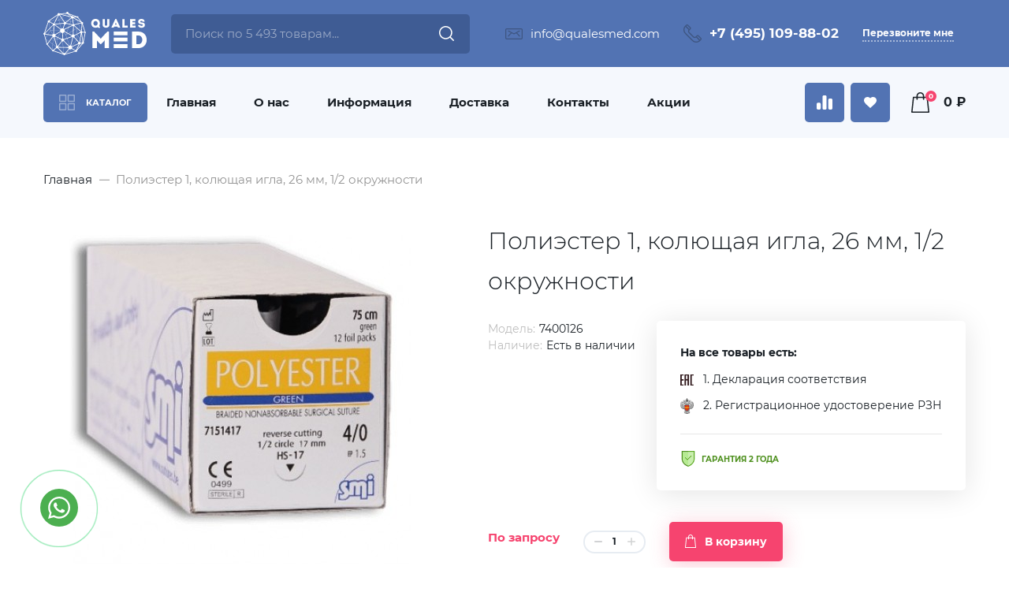

--- FILE ---
content_type: text/html; charset=utf-8
request_url: https://qualesmed.com/poliester-1-kolyuschaya-igla-26-mm-1-2-okruzhnosti
body_size: 20094
content:
<!DOCTYPE html>
<!--[if IE]><![endif]-->
<!--[if IE 8 ]><html prefix="og: https://ogp.me/ns# fb: https://ogp.me/ns/fb# product: https://ogp.me/ns/product# business: https://ogp.me/ns/business# place: http://ogp.me/ns/place#" dir="ltr" lang="ru" class="ie8"><![endif]-->
<!--[if IE 9 ]><html prefix="og: https://ogp.me/ns# fb: https://ogp.me/ns/fb# product: https://ogp.me/ns/product# business: https://ogp.me/ns/business# place: http://ogp.me/ns/place#" dir="ltr" lang="ru" class="ie9"><![endif]-->
<!--[if (gt IE 9)|!(IE)]><!-->
<html prefix="og: https://ogp.me/ns# fb: https://ogp.me/ns/fb# product: https://ogp.me/ns/product# business: https://ogp.me/ns/business# place: http://ogp.me/ns/place#" dir="ltr" lang="ru">
<!--<![endif]-->
<head>
  <meta charset="UTF-8" />
  <meta name="viewport" content="width=device-width, initial-scale=1">
  <meta http-equiv="X-UA-Compatible" content="IE=edge">
  <title>Полиэстер 1. Нерассасывающийся шовный материал производства Бельгии </title>
  <base href="https://qualesmed.com/" />
    <meta name="description" content="В наличии и под заказ, регулярные поставки, Широкий ассортимент.  Высочайшее качество. Доставка по РФ и СНГ." />
      <meta name="keywords" content= "Полиэстер, мерсилен , нерассасывающийся шовный материал, нерассасывающиеся нити" />
  
  <link rel="preconnect" href="https://fonts.googleapis.com">
  <link rel="preconnect" href="https://fonts.gstatic.com" crossorigin>
  <link href="https://fonts.googleapis.com/css2?family=Montserrat:wght@300;400;700&display=swap" rel="stylesheet">

  <link href="catalog/view/javascript/bootstrap/css/bootstrap.min.css" rel="stylesheet" media="screen" />
  <link href="catalog/view/javascript/font-awesome/css/font-awesome.min.css" rel="stylesheet" type="text/css" />
  <link href="catalog/view/theme/default/stylesheet/main.css?3" rel="stylesheet">
  <link href="catalog/view/theme/default/stylesheet/stylesheet.css" rel="stylesheet">
      <link href="https://qualesmed.com/poliester-1-kolyuschaya-igla-26-mm-1-2-okruzhnosti" rel="canonical" />
    <link href="https://qualesmed.com/image/catalog/LOGO-QUALES-MED.png" rel="icon" />
  
  <script src="catalog/view/javascript/jquery/jquery-2.1.1.min.js" type="text/javascript"></script>
  <script src="catalog/view/javascript/bootstrap/js/bootstrap.min.js" type="text/javascript"></script>
  <script src="catalog/view/javascript/common.js" type="text/javascript"></script>
    <script src="catalog/view/javascript/slick.min.js" type="text/javascript"></script>
    
					<style type="text/css">.xdstickers_wrapper {position:absolute; z-index:1; color:#fff; text-transform:uppercase; font-weight:bold; line-height:1.75;}
.xdstickers_wrapper.position_upleft {top:5px; left:5px; right:5px;}
.xdstickers_wrapper.position_upright {top:5px; right:5px; left:5px;}
.xdstickers {display:inline-block;vertical-align:top;padding:5px 10px;margin-bottom:5px;font-size:10px;text-align: center;border-radius: 5px}									.xdsticker_sale {
										background-color:#ff0000;
										color:#000000;
									}
														.xdsticker_bestseller {
										background-color:#4a90e0;
										color:#000000;
									}
														.xdsticker_novelty {
										background-color:#7acc8a;
										color:#ffffff;
									}
														.xdsticker_last {
										background-color:#8000ff;
										color:#fafafa;
									}
					</style>				
</head>
<body class="product-product-1120">

  <header class="header header_pages">
    <div class="header__top">
      <div class="container">
        <div class="header__wrapper">

            <div class="header__logo">
                <a href="/">
                    <svg width="132" height="55" viewBox="0 0 132 55" fill="none" xmlns="http://www.w3.org/2000/svg"><path d="M7.00337 11.5885L9.02061 23.3474L23.009 23.4895L19.5391 10.6261L7.00337 11.5885ZM17.272 44.4622L17.1811 44.6286L17.1805 44.6681L17.1431 44.6971L16.9543 45.0422L16.8254 44.9471L11.0828 49.4565L11.7204 41.1506L2.19824 34.0692C4.36282 30.5402 6.52971 27.0128 8.69601 23.4843L6.6005 11.2729L19.4947 10.2828L19.4711 2.01401L19.8147 2.01343L19.8378 10.0763L30.7182 0.987305L34.8569 12.1488C37.4992 11.4301 40.1426 10.712 42.786 9.99446C44.7094 15.157 46.6323 20.3195 48.5569 25.4815L42.6715 28.4531L50.5384 39.9487C41.9146 45.171 34.7412 49.3172 25.8843 54.0366L24.0743 35.4736L17.3336 34.5484L17.1903 44.0004L17.3066 44.3995L17.272 44.4622ZM9.17658 23.6949C10.4209 25.8457 11.6646 27.9972 12.9106 30.1469L12.0778 40.9859L16.8197 44.5126L16.8404 44.497L16.8467 44.0474L13.8442 33.7212L17.0735 34.1644L22.9393 23.8341L9.17658 23.6949ZM23.3877 23.5771L28.4782 29.0662L34.5156 12.5015C29.6437 11.8831 24.7718 11.2636 19.8993 10.6464L23.3877 23.5771ZM16.5388 44.7336L12.0462 41.3931L11.4845 48.7018L16.5388 44.7336ZM2.65579 33.9799L11.7521 40.744L12.5601 30.2281L8.87155 23.855L2.65579 33.9799ZM16.8646 42.8798L16.9918 34.5014L14.3219 34.1354L16.8646 42.8798ZM23.2674 23.9536L17.4412 34.2148L24.3897 35.1684L26.1761 53.4902L37.3294 47.5492L50.0492 39.842L42.5777 28.9235L42.4148 35.9567C39.5918 39.1053 36.7734 42.2591 33.9544 45.4105L28.4518 29.6469L28.3459 29.4299L23.2674 23.9536ZM28.7516 29.4653L34.0862 44.7475L42.0741 35.821L42.2456 28.4374L42.1656 28.3208L42.249 28.2785L42.4136 21.1948L28.7516 29.4653ZM42.7641 20.8891L42.5972 28.1027L48.127 25.3115L42.5742 10.4109L34.9777 12.4748L35.0106 12.5641L34.8649 12.5456L28.8725 28.9891L42.7716 20.5747L42.7641 20.8891ZM20.0812 10.3216L34.4908 12.15L30.5657 1.56272L20.0812 10.3216Z" fill="#ADC0E4"/><path d="M48.2651 28.1054L46.6053 38.3956C46.9086 38.6218 47.1262 38.9507 47.2154 39.3243L49.0715 39.3162C49.0697 39.2489 49.0732 39.1804 49.0824 39.1114C49.1377 38.6885 49.3915 38.3405 49.7374 38.1508L48.2651 28.1054ZM13.6756 27.9511C14.155 28.0149 14.5763 28.233 14.8969 28.5497L21.3273 24.799C21.1978 24.3895 21.1535 23.9458 21.2133 23.4921C21.2715 23.0513 21.4205 22.6458 21.6404 22.292L14.3858 16.9392C14.2177 17.1388 13.9956 17.2884 13.7464 17.369L13.5064 27.9348C13.5628 27.9383 13.6192 27.9435 13.6756 27.9511ZM15.3613 29.2254C15.515 29.5764 15.5789 29.9737 15.5248 30.3827C15.5081 30.5097 15.481 30.6333 15.4436 30.7516L23.2392 34.3393C23.5218 34.0695 23.8867 33.8903 24.285 33.8392L23.9097 26.8855C23.8677 26.882 23.8257 26.8774 23.7837 26.8721C22.8881 26.7527 22.1388 26.2451 21.6784 25.5403L15.3613 29.2254ZM15.0557 31.4726C14.8025 31.7835 14.4658 32.0196 14.0859 32.1501L17.3463 43.0964C17.4378 43.0918 17.5305 43.0958 17.6243 43.108C17.8396 43.137 18.0387 43.2089 18.2148 43.3139L23.1356 36.96C22.784 36.5655 22.5987 36.0237 22.6735 35.457C22.693 35.3074 22.7299 35.1641 22.7811 35.0289L15.0557 31.4726ZM13.2698 32.2615C13.2175 32.2586 13.1651 32.2534 13.1121 32.2464C12.7818 32.2023 12.4785 32.0851 12.2178 31.9129L5.73725 40.6799C5.77639 40.8127 5.78905 40.956 5.77005 41.1022C5.74416 41.2947 5.66761 41.4676 5.55423 41.6086L11.7004 48.3349C11.8759 48.245 12.0796 48.2061 12.2891 48.234C12.4698 48.2583 12.6327 48.3285 12.768 48.4324L16.1406 45.5419C15.9317 45.2351 15.8304 44.8517 15.8828 44.4532C15.9443 43.9833 16.2074 43.59 16.5722 43.3493L13.2698 32.2615ZM11.6296 31.3369C11.4045 31.0109 11.267 30.6217 11.2468 30.2081L2.50966 28.7231C2.32894 28.9511 2.08088 29.1199 1.80002 29.2017L4.78704 39.949C4.82445 39.9496 4.86186 39.9525 4.89927 39.9577C5.00402 39.9716 5.10301 40.0012 5.19395 40.0441L11.6296 31.3369ZM11.3596 29.3971C11.576 28.7579 12.075 28.266 12.6908 28.0508L12.9331 17.3766C12.7933 17.3348 12.6632 17.2716 12.547 17.1915L2.60865 27.0943C2.75944 27.3414 2.83656 27.6361 2.81296 27.9441L11.3596 29.3971ZM18.7834 43.9096C18.8905 44.1074 18.9561 44.3302 18.9699 44.564L31.558 44.858L31.5591 44.8482C31.615 44.423 31.7709 44.0361 31.9994 43.7078L25.7508 37.1154C25.3606 37.46 24.8311 37.6398 24.2769 37.5661C24.1077 37.5435 23.9477 37.4988 23.7975 37.435L18.7834 43.9096ZM18.7978 45.3801C18.7627 45.4485 18.7224 45.5141 18.6775 45.5762L25.7278 52.6848C26.0127 52.4023 26.419 52.2503 26.8455 52.3072C27.0544 52.335 27.2461 52.4104 27.4113 52.5206L32.2009 46.9167C31.8906 46.5727 31.6737 46.1452 31.5839 45.6788L18.7978 45.3801ZM18.0399 46.0924C17.7901 46.2026 17.5081 46.2473 17.2174 46.209C17.058 46.1875 16.9072 46.1423 16.7685 46.0779L13.1657 49.165L13.168 49.2085L25.0781 53.1894L18.0399 46.0924ZM35.151 42.8418C35.5884 43.0425 35.9551 43.3621 36.2158 43.7548L44.0897 40.1526C44.0304 39.9438 44.0114 39.7199 44.0413 39.4908C44.0839 39.1677 44.2174 38.8794 44.4125 38.6485L38.6549 32.4268C38.3821 32.5503 38.0782 32.6136 37.7634 32.6014L35.151 42.8418ZM36.5553 44.5001C36.644 44.8232 36.671 45.1695 36.6244 45.5234C36.5899 45.7879 36.5168 46.0373 36.4115 46.267L40.4436 48.7392C40.7297 48.4219 41.1596 48.2467 41.6131 48.3071L41.6551 48.3135L44.8942 41.148C44.7504 41.0726 44.6203 40.9751 44.5069 40.862L36.5553 44.5001ZM35.9556 46.9474C35.4112 47.5315 34.6054 47.8517 33.7571 47.7386C33.4233 47.694 33.1131 47.5866 32.8368 47.4294L27.9264 53.1744C27.9413 53.2138 27.954 53.2538 27.9649 53.2944L40.1018 49.7746C40.0931 49.6818 40.0937 49.5873 40.1047 49.4916L35.9556 46.9474ZM32.5669 43.1202C33.0665 42.7455 33.7007 42.5535 34.3649 42.6254L36.9726 32.4053C36.7004 32.2737 36.465 32.0822 36.2802 31.8508L26.3569 35.3741C26.3897 35.5597 26.3949 35.7529 26.3695 35.9495C26.3465 36.1229 26.3011 36.2877 26.236 36.4408L32.5669 43.1202ZM38.2491 28.621C38.7936 28.7365 39.2454 29.0694 39.5251 29.5161L46.6537 25.817C46.7072 25.4754 46.8735 25.1778 47.1083 24.958L39.1067 18.0779C38.9375 18.2066 38.7401 18.2977 38.5277 18.3424L38.2491 28.621ZM39.8117 30.2904C39.8388 30.4732 39.8416 30.6623 39.8163 30.8543C39.7611 31.2754 39.5798 31.6495 39.3162 31.9419L45.0853 38.1758C45.3167 38.0899 45.5711 38.0557 45.8324 38.0864L47.5509 27.4348C47.2016 27.2898 46.9253 27.016 46.7711 26.679L39.8117 30.2904ZM35.9084 31.1141C35.8417 30.8647 35.8215 30.5984 35.8572 30.3264L35.8578 30.3241L26.72 25.4655C26.2803 26.1842 25.5534 26.6912 24.7218 26.8472L25.1034 33.9181C25.4907 34.0457 25.8165 34.2957 26.0426 34.6171L35.9084 31.1141ZM36.1317 29.5422C36.4189 29.0683 36.892 28.7307 37.4365 28.6181L37.7168 18.2774C37.429 18.1678 37.1884 17.9694 37.0238 17.7194L26.838 22.5217C27.1034 23.0461 27.219 23.6534 27.1367 24.281C27.1172 24.4289 27.0878 24.5734 27.0487 24.7126L36.1317 29.5422ZM38.4229 15.4589C38.8057 15.51 39.1343 15.7078 39.3599 15.9885L48.0016 13.6891L48.0217 13.6468L37.9228 7.86942C37.795 8.03879 37.6345 8.18033 37.4532 8.28706L38.4068 15.4572L38.4229 15.4589ZM39.6759 16.7513C39.688 16.8656 39.6874 16.9827 39.6719 17.1016C39.6569 17.2124 39.6304 17.3192 39.593 17.4195L47.9106 24.5716L47.9405 24.5676L48.6105 15.4044C48.2715 15.2344 48.0223 14.9229 47.9279 14.5558L39.6759 16.7513ZM36.7809 16.9311C36.7804 16.8992 36.7809 16.8673 36.7827 16.8354L28.8933 15.0447C28.6469 15.7298 27.973 16.1846 27.2323 16.1306L25.4481 21.162C25.7992 21.3285 26.11 21.5605 26.3672 21.8407L36.7809 16.9311ZM37.052 16.0575C37.1942 15.8574 37.3847 15.6973 37.6034 15.5912L36.6612 8.50516C36.5881 8.50574 36.5139 8.5011 36.4397 8.49124C36.1692 8.45527 35.9234 8.3526 35.7162 8.20295L28.8138 13.7286C28.8915 13.8823 28.9456 14.0488 28.9727 14.2234L37.052 16.0575ZM27.5644 12.837C27.8291 12.8724 28.0708 12.9693 28.2769 13.112L35.1977 7.57242C35.0854 7.32996 35.0313 7.05617 35.0526 6.7731L21.1178 3.44878L21.1167 3.45923C21.0959 3.617 21.0528 3.76724 20.9918 3.90587L26.9813 12.8643C27.1672 12.822 27.3641 12.8104 27.5644 12.837ZM26.4599 15.8719C26.1152 15.648 25.8637 15.3 25.7595 14.8986L14.7087 16.1341L14.7069 16.1614L22.1618 21.6626C22.7903 21.0855 23.6576 20.7804 24.5664 20.9016C24.6015 20.9062 24.6366 20.9115 24.6711 20.9173L26.4599 15.8719ZM25.7555 14.0743C25.8378 13.7443 26.0156 13.4583 26.255 13.2431L20.4565 4.56888C20.1342 4.80206 19.7273 4.91691 19.3031 4.86007C19.2347 4.85137 19.1685 4.83803 19.1034 4.82062L14.1895 14.9467C14.3225 15.0534 14.4347 15.184 14.5205 15.3307L25.7555 14.0743ZM49.3627 12.924C50.0769 13.0192 50.5794 13.6804 50.485 14.3997C50.4401 14.7454 50.2651 15.0418 50.0165 15.2466L53.1238 25.0386C53.6389 25.1453 53.9917 25.6372 53.9215 26.1703C53.8812 26.4789 53.708 26.7364 53.4674 26.893L51.102 38.2454C51.4634 38.5145 51.6723 38.9675 51.609 39.4478C51.5169 40.1491 50.8804 40.6428 50.1851 40.554L42.6433 49.0548C42.7556 49.2856 42.8033 49.5513 42.7677 49.8245C42.6704 50.5647 41.9964 51.0856 41.2615 50.9881C40.9231 50.9429 40.6313 50.7746 40.4241 50.5333L27.9103 54.1628C27.6846 54.7161 27.1103 55.07 26.4939 54.9876C26.0047 54.9226 25.6116 54.5996 25.4332 54.1721L12.867 49.9718C12.6523 50.1847 12.3455 50.299 12.0244 50.2561C11.4701 50.1824 11.0805 49.6696 11.1536 49.1116C11.1599 49.0646 11.1691 49.0188 11.1812 48.9747L4.79798 41.9885C4.74388 41.9897 4.6892 41.9873 4.63395 41.9798C4.08029 41.9055 3.69065 41.3934 3.76374 40.8353C3.79252 40.6143 3.88979 40.4189 4.03137 40.268L0.949386 29.1796C0.328385 28.965 -0.0773659 28.3327 0.0124173 27.6517C0.0952942 27.0177 0.581044 26.5369 1.17557 26.4371L5.6889 12.9797C5.53293 12.7152 5.46099 12.3979 5.50416 12.069C5.60603 11.2923 6.31393 10.7453 7.08515 10.848L7.13004 10.8544L17.9075 3.41746C17.8942 3.29217 17.8954 3.16282 17.9127 3.0323C18.0295 2.14017 18.8416 1.51313 19.7267 1.63088C20.14 1.68599 20.4962 1.89423 20.7466 2.19122L29.0999 1.53111C29.0918 1.43366 29.0947 1.33389 29.1079 1.23354C29.2098 0.45626 29.9177 -0.0907357 30.6889 0.0125148C31.4601 0.115185 32.0029 0.828658 31.9004 1.60594C31.8878 1.70107 31.8665 1.79272 31.8365 1.8803L42.7337 5.98016C42.9489 5.75336 43.2655 5.62923 43.5981 5.67331C44.1518 5.74698 44.5414 6.25975 44.4684 6.81777C44.4488 6.96858 44.397 7.10664 44.3222 7.22729L48.9495 12.9357C49.0824 12.9101 49.2217 12.9055 49.3627 12.924ZM49.4312 40.1741L49.3943 40.134L47.1998 40.1439C47.0111 40.8261 46.4021 41.3063 45.7034 41.3319L42.8971 47.5391L49.4312 40.1741ZM52.6122 27.009C52.3169 26.9145 52.0867 26.6906 51.9768 26.4104L49.6027 26.0473C49.6027 26.114 49.5992 26.1813 49.59 26.2492C49.533 26.6825 49.2977 27.0479 48.9679 27.2799L50.4487 37.3886L52.6122 27.009ZM52.0096 25.5879C52.0832 25.4365 52.1926 25.3077 52.325 25.2114L49.3857 15.9491L48.7463 24.6969C48.9782 24.806 49.1751 24.9725 49.3213 25.1761L52.0096 25.5879ZM43.6453 7.68786C43.5446 7.70584 43.4399 7.70932 43.3328 7.69482C42.9582 7.64551 42.6589 7.39493 42.5265 7.06545L38.328 7.15768L47.4421 12.3718L43.6453 7.68786ZM31.0314 2.73647C30.8132 2.8258 30.5698 2.8606 30.3194 2.82696C29.954 2.77824 29.6403 2.59262 29.4216 2.32753L22.3057 2.89019L35.1228 5.94826L31.0314 2.73647ZM1.99801 26.5479L2.00031 26.5491L12.0382 16.5471C11.9553 16.3348 11.9231 16.0981 11.9547 15.8557C11.9668 15.7629 11.9881 15.6735 12.0169 15.5883L7.9991 13.1451C7.70097 13.5186 7.22213 13.7303 6.71623 13.663C6.58789 13.6462 6.46587 13.612 6.35249 13.5639L1.99801 26.5479ZM7.93579 11.2923C8.19535 11.576 8.33866 11.9641 8.30413 12.3736L12.4963 14.9229C12.7565 14.7263 13.0851 14.6207 13.431 14.6474L18.3944 4.41922C18.3259 4.35252 18.2637 4.28117 18.2079 4.20402L7.93579 11.2923ZM36.8592 5.29163C37.4716 5.37342 37.9562 5.79338 38.1542 6.34038L41.1884 6.27367L32.8742 3.14541L35.8578 5.48827C36.1507 5.32064 36.4989 5.24349 36.8592 5.29163Z" fill="#FEFEFE"/><path d="M72.7864 34.0733L64.306 24.9925H62.3232V46.0318H67.9059V36.3512L72.4509 41.0265H73.0915L77.637 36.3512V46.0318H83.2197V24.9925H81.2364L72.7864 34.0733ZM106.718 25.0522H89.1863V29.8174H94.6101H106.718V25.0522ZM89.1863 37.6099H106.718V32.8117L89.1863 32.7218V37.6099ZM89.1863 46.0318H106.718V41.0259L89.1863 40.9621V46.0318ZM112.411 25.0522V46.0318H120.556C127.633 46.0318 131.172 40.7266 131.081 35.437C131.081 30.267 127.511 25.0522 120.556 25.0522H112.411ZM117.993 41.0862V29.9677H120.495C123.789 29.9677 125.498 32.7299 125.498 35.4968C125.498 38.2944 123.881 41.0862 120.495 41.0862H117.993Z" fill="#FEFEFE"/><path d="M71.988 19.7267L70.8704 17.7974C71.4062 16.9482 71.6974 15.8989 71.6974 14.6181C71.6974 10.8825 68.9561 8.99968 66.2149 8.99968C62.9372 8.99968 60.7168 11.2375 60.7168 14.6181C60.7168 18.0909 63.2894 20.1281 66.0923 20.1745C67.0874 20.1896 68.1136 19.9431 69.0476 19.4338L69.4615 20.1438H71.988V19.7267ZM63.5196 14.6181C63.5196 12.6889 64.8365 11.6853 66.1993 11.6853C67.5467 11.6853 68.8946 12.6424 68.8946 14.6181C68.8946 16.5781 67.5467 17.5503 66.2149 17.5503C64.8365 17.5503 63.5196 16.5474 63.5196 14.6181ZM79.5223 20.1589C81.7733 20.1589 83.8561 18.8781 83.8561 16.4546V9.21604H81.0843V16.3931C81.0843 17.2881 80.2878 17.6739 79.5373 17.6739C78.7414 17.6739 77.9598 17.2881 77.9598 16.3931V9.21604H75.1575V16.4546C75.1575 18.8781 77.2559 20.1589 79.5223 20.1589ZM93.932 18.6774L94.5599 20.0202H97.4542V19.6345L92.5847 9.10757H91.2983L86.3821 19.6345V20.0202H89.3076L89.9199 18.6774H93.932ZM91.9257 13.7074L93.0439 16.316H90.8235L91.9257 13.7074ZM103.028 9.21604H100.226V20.0202H106.903V17.4888H103.028V9.21604ZM116.795 9.21604H110.103V20.0202H116.933V17.4424H112.905V15.6825H116.489V13.2132H112.905V11.6697H116.795V9.21604ZM120.118 16.7017C120.072 19.1246 122.246 20.2667 124.513 20.2667C126.703 20.2667 128.893 19.0782 128.893 16.8096C128.893 14.186 126.902 13.6454 124.62 13.4447C123.594 13.3368 122.981 13.1668 122.981 12.4417C122.981 11.6233 123.808 11.4539 124.436 11.4539C125.187 11.4539 125.876 11.7625 125.891 12.5032H128.51C128.556 10.1575 126.458 8.96893 124.39 8.96893C122.2 8.96893 120.225 10.1575 120.225 12.5032C120.225 14.7568 122.185 15.5439 124.145 15.6675C124.926 15.7139 126.121 15.7603 126.121 16.7939C126.121 17.4424 125.278 17.8131 124.482 17.8131C123.624 17.8131 122.782 17.4424 122.782 16.7017H120.118Z" fill="#FEFEFE"/></svg>
                </a>
            </div>
            <div id="search" class="header__search">
  <input type="text" name="search" value="" placeholder="Поиск по 5 493 товарам..." class="input input_blue header-search__input" />
  <button type="button" class="header-search__button"></button>
</div>            <div class="header-contact header__contact">
                <div class="header-contact__item header-contact__item_info header-contact__item_mail">
                    <a href="mailto:info@qualesmed.com" target="_blank">info@qualesmed.com</a>
                </div>
                <div class="header-contact__item header-contact__item_info header-contact__item_phone">
                    <a href="tel:+74951098802" target="_blank">+7 (495) 109-88-02</a>
                    <div class="header-contact__item_popup">
                      <p>Пн-Пт: 9:30-18:30</p>
                      <p>Сб-Вс: Выходной</p>
                    </div>
                </div>
                <div class="header-contact__item header-contact__item_link header-contact__item_call">
                    <p>Перезвоните мне</p>
                </div>
            </div>
            
        </div>
      </div>
    </div>
    <div class="header__bottom">
      <div class="container"> 
        <div class="header__wrapper">

            <div class="header__left">
                              <div class="header-catalog show">
                    <button type="button" class="button button_blue header-catalog__button">
                      <span class="button__icon"></span>
                      <span class="button__text">Каталог</span>
                    </button>
                </div>
                <div class="header-nav header__nav">
                    <div class="header-nav__item">
                        <a href="/" class="header-nav__link">Главная</a>
                    </div>
                    <div class="header-nav__item">
                        <a href="/about" class="header-nav__link">О нас</a>
                    </div>
                    <div class="header-nav__item">
                        <a href="/information" class="header-nav__link">Информация</a>
                    </div>
                    <div class="header-nav__item">
                        <a href="/delivery" class="header-nav__link">Доставка</a>
                    </div>
                    <div class="header-nav__item">
                        <a href="/contact" class="header-nav__link">Контакты</a>
                    </div>
                    <div class="header-nav__item">
                        <a href="/specials" class="header-nav__link">Акции</a>
                    </div>
                </div>
            </div>

            <div class="header__right">
                <div class="header__actions">
                    <a href="tel:+74951098802" class="button button_box button_blue button_phone header-actions__item">
                      <span class="button__icon button__icon_phone"></span>
                    </a>
                    <a href="mailto:info@qualesmed.com" class="button button_box button_blue button_email header-actions__item">
                      <span class="button__icon button__icon_email"></span>
                    </a>
                    <a href="/compare" class="button button_box button_blue button_compare header-actions__item">
                      <span class="button__icon button__icon_compare"></span>
                    </a>
                    <a href="/wishlist" class="button button_box button_blue button_wishlist header-actions__item">
                      <span class="button__icon button__icon_wishlist"></span>
                    </a>
                    <div id="cart" class="header__cart">
  <a href="https://qualesmed.com/simplecheckout" class="header-cart__wrapper">
    <div class="header-cart__icon">
      <span class="header-cart__total-count">0</span>
    </div>
    <span id="cart-total" class="header-cart__total">0 ₽</span>
  </a>
</div>
                </div>
            </div>

        </div>
      </div>
    </div>
</header>

<div class="categories-dropdown">
  <div class="container">
    <div class="categories-dropdown__wrapper">
      <div class="catalog-menu">
  <div class="catalog-menu__head">
    <p class="catalog-menu__title">Каталог товаров</p>
  </div>
  <div class="catalog-menu__list">
                        <div class="catalog-menu__item">
            <div class="catalog-menu__item-title"><a href="https://qualesmed.com/identifikacionnaya-lenta">Идентификационная лента</a></div>
          </div>
                                <div class="catalog-menu__item">
            <div class="catalog-menu__item-title"><a href="https://qualesmed.com/instrumenty-dlya-rinoplastiki">Инструменты Для Ринопластики</a></div>
          </div>
                                <div class="catalog-menu__item">
            <div class="catalog-menu__item-title"><a href="https://qualesmed.com/kanyuli-dlya-liposakcii-i-lipofilinga">Канюли для липосакции и липофилинга</a></div>
          </div>
                                <div class="catalog-menu__item">
            <div class="catalog-menu__item-title"><a href="https://qualesmed.com/kontejnery-dlya-sterilizacii">Контейнеры для стерилизации</a></div>
          </div>
                                <div class="catalog-menu__item">
            <div class="catalog-menu__item-title"><a href="https://qualesmed.com/magnitniy-kovrik-dlya-hirurgicheskih-instrumentov">Магнитный коврик для инструмента</a></div>
          </div>
                                <div class="catalog-menu__item">
            <div class="catalog-menu__item-title"><a href="https://qualesmed.com/markery-areoly">Маркеры Ареолы</a></div>
          </div>
                                <div class="catalog-menu__item">
            <div class="catalog-menu__item-title"><a href="https://qualesmed.com/endoskopiya">Медицинское эндоскопическое оборудование</a></div>
          </div>
                                <div class="catalog-menu__item">
            <div class="catalog-menu__item-title"><a href="https://qualesmed.com/mikrohirurgicheskiy-instrument">Микрохирургический инструмент</a></div>
          </div>
                                <div class="catalog-menu__item">
            <div class="catalog-menu__item-title"><a href="https://qualesmed.com/nalobnye-osvetiteli">Налобные осветители</a></div>
          </div>
                                <div class="catalog-menu__item">
            <div class="catalog-menu__item-title"><a href="https://qualesmed.com/pincety">Пинцеты</a></div>
          </div>
                                <div class="catalog-menu__item">
            <div class="catalog-menu__item-title"><a href="https://qualesmed.com/ranorasshiriteli">Ранорасширитель хирургический</a></div>
          </div>
                                <div class="catalog-menu__item">
            <div class="catalog-menu__item-title"><a href="https://qualesmed.com/retraktory">Ретракторы</a></div>
          </div>
                                <div class="catalog-menu__item">
            <div class="catalog-menu__item-title"><a href="https://qualesmed.com/rotorasshiriteli">Роторасширители хирургические</a></div>
          </div>
                                <div class="catalog-menu__item">
            <div class="catalog-menu__item-title"><a href="https://qualesmed.com/sshivayuschie-apparaty">Сшивающие аппараты</a></div>
          </div>
                                <div class="catalog-menu__item">
            <div class="catalog-menu__item-title"><a href="https://qualesmed.com/fetalnye-monitory">Фетальные мониторы</a></div>
          </div>
                                <div class="catalog-menu__item">
            <div class="catalog-menu__item-title"><a href="https://qualesmed.com/hirurgicheskij-instrument">Хирургический инструмент</a></div>
          </div>
                                <div class="catalog-menu__item">
            <div class="catalog-menu__item-title"><a href="https://qualesmed.com/hirurgicheskiy-shovniy-material">Хирургический шовный материал</a></div>
          </div>
                                <div class="catalog-menu__item">
            <div class="catalog-menu__item-title"><a href="https://qualesmed.com/shpricy">Шприцы</a></div>
          </div>
                                <div class="catalog-menu__item">
            <div class="catalog-menu__item-title"><a href="https://qualesmed.com/nabory-instrumentov-dlya-plasticheskoy-hirurgii">Наборы инструментов для пластической хирургии</a></div>
          </div>
                                <div class="catalog-menu__item">
            <div class="catalog-menu__item-title"><a href="https://qualesmed.com/elektrohirurgicheskiy-instrument">Электрохирургический инструмент</a></div>
          </div>
                </div>
</div>
    </div>
  </div>
</div>
<div class="block block_product">
  <div class="container">
    <div class="breadcrumbs">
      <div class="breadcrumbs__wrapper">
                                <a href="https://qualesmed.com/" class="breadcrumbs__item">Главная</a> 
                                          <span class="breadcrumbs__item">Полиэстер 1, колющая игла, 26 мм, 1/2 окружности</span>
                        </div>
    </div>
    <div class="main-content main-content_column">
        
      <div id="product" class="product">
        <div class="product__wrapper">
          <div class="product__left">
            
          <!-- XD stickers start -->
					            <!-- XD stickers end -->
            <div class="product__image product__image_popup" data-src="image/catalog/photo/Shovniy-material/Polyester_Green.jpg">
                <img src="https://qualesmed.com/image/cache/catalog/photo/Shovniy-material/Polyester_Green-436x436.jpg" title="Полиэстер 1, колющая игла, 26 мм, 1/2 окружности" alt="Полиэстер 1, колющая игла, 26 мм, 1/2 окружности">
            </div>
            <div class="product__images">
              <div class="row">
                              </div>
            </div>
          </div>
          <div class="product__right">
            <div class="product__info">
              
              <div class="product__name">
                <h1>Полиэстер 1, колющая игла, 26 мм, 1/2 окружности</h1>
              </div>

              <div class="product__cols">
                <div class="product-cols__main">

                  <div class="product__chars">
                    <div class="product-chars__item">
                      <p>Модель:<span>7400126</span></p>
                    </div>
                    <div class="product-chars__item">
                      <p>Наличие:<span>Есть в наличии</span></p>
                    </div>
                  </div>

                  
                </div>
                <div class="product-cols__right">
                  <div class="guarantee">
                    <div class="guarantee__wrapper">

                      <div class="guarantee__main">
                        <div class="guarantee__title">
                          <p>На все товары есть:</p>
                        </div>
                        <div class="guarantee__list">
                          <div class="guarantee__item">
                            <img src="/catalog/view/theme/default/images/eac.png" alt="">
                            <p>1. Декларация соответствия</p>
                          </div>
                          <div class="guarantee__item">
                            <img src="/catalog/view/theme/default/images/rus.png" alt="">
                            <p>2. Регистрационное удостоверение РЗН</p>
                          </div>
                        </div>
                      </div>

                      <div class="guarantee__bottom">
                        <div class="guarantee-bottom__info">
                          <img src="/catalog/view/theme/default/images/guarantee.svg" alt="">
                          <p>Гарантия 2 года</p>
                        </div>
                      </div>

                    </div>
                  </div>
                </div>
              </div>

              <div class="product__actions">

                <div class="product-actions__main">
                                                            <p style="font-weight:bold;color:#f6446f;">По запросу</p>
                                                        <div class="action-count product__quantity" data-minimum="1">
                    <button type="button" class="action-count__button action-count__button_down_product">
                      <svg width="10" height="2" viewBox="0 0 10 2" fill="none" xmlns="http://www.w3.org/2000/svg"><path opacity="0.2" d="M0 1C0 0.447715 0.373096 0 0.833333 0H9.16667C9.6269 0 10 0.447715 10 1C10 1.55228 9.6269 2 9.16667 2H0.833333C0.373096 2 0 1.55228 0 1Z" fill="#1A2026"/></svg>
                    </button>
                    <div class="action-count__number action-count__number_product">
                      1                    </div>
                    <button type="button" class="action-count__button action-count__button_up_product">
                      <svg width="10" height="10" viewBox="0 0 10 10" fill="none" xmlns="http://www.w3.org/2000/svg"><g opacity="0.2"><path d="M0 5C0 4.53976 0.373096 4.16667 0.833333 4.16667H9.16667C9.6269 4.16667 10 4.53976 10 5C10 5.46024 9.6269 5.83333 9.16667 5.83333H0.833333C0.373096 5.83333 0 5.46024 0 5Z" fill="#1A2026"/><path d="M5 10C4.53976 10 4.16667 9.6269 4.16667 9.16667L4.16667 0.833333C4.16667 0.373096 4.53976 2.01176e-08 5 0C5.46024 -2.01176e-08 5.83333 0.373096 5.83333 0.833333V9.16667C5.83333 9.6269 5.46024 10 5 10Z" fill="#1A2026"/></g></svg>
                    </button>
                    <input type="hidden" name="quantity" value="1">
                  </div>
                  <button type="button" class="button button_pink button_cart product__button product__button_cart">
                    <span class="button__icon button__icon_cart"></span>
                    <span class="button__text">В корзину</span>
                  </button>
                  <input type="hidden" name="product_id" value="1120">
                </div>

                <div class="product-actions__mobile">
                  <button type="button" class="button button_pink button_cart product__button product__button_cart">
                    <span class="button__icon button__icon_cart"></span>
                    <span class="button__text">В корзину</span>
                  </button>
                </div>

                <div class="product-actions__side">
                  <button type="button" class="button button_compare product__button" onclick="compare.add('1120');">
                    <svg width="18" height="16" viewBox="0 0 18 16" fill="none" xmlns="http://www.w3.org/2000/svg"> <path d="M16.418 3.5H14.8992C14.0269 3.5 13.3172 4.20094 13.3172 5.0625V14.4375C13.3172 15.2991 14.0269 16 14.8992 16H16.418C17.2903 16 18 15.2991 18 14.4375V5.0625C18 4.20094 17.2903 3.5 16.418 3.5Z" fill="#CDD6E3"/> <path d="M3.10078 8.25H1.58203C0.709699 8.25 0 8.95094 0 9.8125V14.4375C0 15.2991 0.709699 16 1.58203 16H3.10078C3.97311 16 4.68281 15.2991 4.68281 14.4375V9.8125C4.68281 8.95094 3.97311 8.25 3.10078 8.25Z" fill="#CDD6E3"/> <path d="M9.75937 0H8.24062C7.36829 0 6.65859 0.700937 6.65859 1.5625V14.4375C6.65859 15.2991 7.36829 16 8.24062 16H9.75937C10.6317 16 11.3414 15.2991 11.3414 14.4375V1.5625C11.3414 0.700937 10.6317 0 9.75937 0Z" fill="#CDD6E3"/> </svg>
                    <span class="button__text">Сравнить</span>
                  </button>
                  <button type="button" class="button button_wishlist product__button" onclick="wishlist.add('1120');">
                    <svg width="16" height="14" viewBox="0 0 16 14" fill="none" xmlns="http://www.w3.org/2000/svg"><path d="M8 14L6.88 12.9348C2.72 9.43478 0 7.07609 0 4.18478C0 1.82609 1.92 0 4.4 0C5.76 0 7.12 0.608695 8 1.59783C8.88 0.608695 10.24 0 11.6 0C14.08 0 16 1.82609 16 4.18478C16 7.07609 13.28 9.43478 9.12 12.9348L8 14Z" fill="#CDD6E3"/></svg>
                    <span class="button__text">В избранное</span>
                  </button>
                </div>

              </div>

              <div class="guarantee guarantee_mobile">
                <div class="guarantee__wrapper">

                  <div class="guarantee__main">
                    <div class="guarantee__title">
                      <p>На все товары есть:</p>
                    </div>
                    <div class="guarantee__list">
                      <div class="guarantee__item">
                        <img src="/catalog/view/theme/default/images/eac.png" alt="">
                        <p>1. Декларация соответствия</p>
                      </div>
                      <div class="guarantee__item">
                        <img src="/catalog/view/theme/default/images/rus.png" alt="">
                        <p>2. Регистрационное удостоверение РЗН</p>
                      </div>
                    </div>
                  </div>

                  <div class="guarantee__bottom">
                    <div class="guarantee-bottom__info">
                      <img src="/catalog/view/theme/default/images/guarantee.svg" alt="">
                      <p>Гарантия 2 года</p>
                    </div>
                  </div>

                </div>
              </div>

            </div>
          </div>
        </div>
        <div class="product__tabs">

          <div class="product-tabs__head">
            <div class="product-tabs-head__item active">Описание</div>
                        <div class="product-tabs-head__item">Характеристики</div>
                        <div class="product-tabs-head__item">Доставка</div>
            <div class="product-tabs-head__item">Оплата</div>
            <div class="product-tabs-head__item">Отзывов (0)</div>
          </div>

          <div class="product-tabs__content">

            <div class="product-tabs__item active">
              <div class="product-tabs-item__wrapper">
                <noindex>
                                      <div class="product-tabs-item__description"><h1>Полиэстер 1.</h1>
<h4>Артикул: 7400126</h4>
<h4>Цвет нити: зеленый;</h4>
<h4>Размер нити: USP (1), EP (4);&nbsp;</h4>
<h4>Длина нити: 75 cm;</h4>
<h4>Тип Иглы: Колющая,&nbsp; длиной 26 мм, 1/2 окружности;</h4>
<p><img src="../image/catalog/photo/Shovniy-material/kolushaya-igla-1.jpg" alt="" width="150" height="61" /></p>
<h4>Количество в упаковке: 12 шт</h4>
<h4>Аналогом данной нити является Этибонд</h4>
<h4><strong>Тип</strong>: Плетеный полифиламент с покрытием<br /><strong>Состав</strong>:&nbsp;&nbsp;Полиэстер-полимер полиэтилен-терефталат</h4>
<p><strong>Рассасывание</strong>:&nbsp;Нерассасывающийся.</p>
<p><strong>Аналог</strong>: Этибонд</p></div>
                                  </noindex>
              </div>
            </div>
                        <div class="product-tabs__item">
              <div class="product-tabs-item__wrapper">
                <div class="product-tabs-item__attributes product-attributes">
                                      <div class="product-attributes__group">
                      <div class="product-attributes__group-title">
                        <p>Характеристики шовного материала</p>
                      </div>
                      <div class="product-attributes__group-list">
                                                <div class="product-attributes__item">
                          <p class="product-attributes__item-name">Артикул</p>
                          <span></span>
                          <p class="product-attributes__item-value">7400126</p>
                        </div>
                                                <div class="product-attributes__item">
                          <p class="product-attributes__item-name">Размер иглы</p>
                          <span></span>
                          <p class="product-attributes__item-value">26 мм</p>
                        </div>
                                                <div class="product-attributes__item">
                          <p class="product-attributes__item-name">Размер нити USP</p>
                          <span></span>
                          <p class="product-attributes__item-value">1</p>
                        </div>
                                                <div class="product-attributes__item">
                          <p class="product-attributes__item-name">Рассасывание</p>
                          <span></span>
                          <p class="product-attributes__item-value">Нерассасывающийся</p>
                        </div>
                                                <div class="product-attributes__item">
                          <p class="product-attributes__item-name">Тип иглы</p>
                          <span></span>
                          <p class="product-attributes__item-value">Колющая,  1/2 окружности</p>
                        </div>
                                                <div class="product-attributes__item">
                          <p class="product-attributes__item-name">Тип нити</p>
                          <span></span>
                          <p class="product-attributes__item-value">Плетеный полифиламент с покрытием</p>
                        </div>
                                                <div class="product-attributes__item">
                          <p class="product-attributes__item-name">Цвет</p>
                          <span></span>
                          <p class="product-attributes__item-value">Зеленый</p>
                        </div>
                                                <div class="product-attributes__item">
                          <p class="product-attributes__item-name">Аналог</p>
                          <span></span>
                          <p class="product-attributes__item-value">Этибонд</p>
                        </div>
                                                <div class="product-attributes__item">
                          <p class="product-attributes__item-name">Состав</p>
                          <span></span>
                          <p class="product-attributes__item-value">Полиэстер-полимер полиэтилен-терефталат</p>
                        </div>
                                                <div class="product-attributes__item">
                          <p class="product-attributes__item-name">Длина Нити</p>
                          <span></span>
                          <p class="product-attributes__item-value">75 см</p>
                        </div>
                                                <div class="product-attributes__item">
                          <p class="product-attributes__item-name">Страна Производитель</p>
                          <span></span>
                          <p class="product-attributes__item-value">Бельгия</p>
                        </div>
                                                <div class="product-attributes__item">
                          <p class="product-attributes__item-name">Количество в упаковке</p>
                          <span></span>
                          <p class="product-attributes__item-value">12 шт</p>
                        </div>
                                              </div>
                    </div>
                                  </div>
              </div>
            </div>
                        <div class="product-tabs__item">
              <div class="product-tabs-item__wrapper">
                <noindex>
                  <div class="product-tabs-item__delivery">
                    <p class="product-tabs-item__delivery-title">Время отправки:</p>
                    <p>После оформления заказа с вами свяжется менеджер для подтверждения и согласования условий и времени доставки.<br>
                    Отправка выполняется в течение 1-2 рабочих дней.<br><br>
                    Сразу после отправки вам будет выслан номер отслеживания по которому вы сможете определить местонахождения вашего заказа.</p>

                    <p class="product-tabs-item__delivery-title">Варианты доставки:</p>
                    <p>Доставка по России осуществляется курьерской службой СДЭК. Стоимость и срок доставки согласно тарифам СДЭК.<br>
                    Доставка заказов стоимостью более 30000 тысяч Бесплатно.<br>
                    Доставка по СНГ осуществляется СДЭК либо EMC.<br><br>
                    Так как доставка осуществляется сторонними курьерскими сервисами, за несоблюдение сроков доставки этими службами, мы ответственности не несём. Но всегда поможем если возникнут проблемы.</p>
                  </div>
                </noindex>
              </div>
            </div>

            <div class="product-tabs__item">
              <div class="product-tabs-item__wrapper">

              </div>
            </div>

            <div class="product-tabs__item">
              <div class="product-tabs-item__wrapper">
                <div class="product-tabs-item__review">
                  <div id="review" class="reviews"></div>
                                      <div class="review-form">
                      <div class="review-form__title">
                        <p>Оставьте отзыв</p>
                      </div>
                      <div class="review-form__field">
                        <input type="text" name="name" value="" placeholder="Ваше имя" id="input-name" class="input review-form__input">
                      </div>
                      <div class="review-form__field">
                        <textarea name="text" rows="5" id="input-review" class="textarea review-form__textarea" placeholder="Отзыв"></textarea>
                      </div>
                      <div class="review-form__field">
                        <div class="review-form__field-rating">
                          <span class="rating-text">Плохо</span>
                                                      <div class="radio">
                              <input type="radio" name="rating" id="rating-1" value="1" />
                              <label for="rating-1">
                              </label>
                            </div>
                                                      <div class="radio">
                              <input type="radio" name="rating" id="rating-2" value="2" />
                              <label for="rating-2">
                              </label>
                            </div>
                                                      <div class="radio">
                              <input type="radio" name="rating" id="rating-3" value="3" />
                              <label for="rating-3">
                              </label>
                            </div>
                                                      <div class="radio">
                              <input type="radio" name="rating" id="rating-4" value="4" />
                              <label for="rating-4">
                              </label>
                            </div>
                                                      <div class="radio">
                              <input type="radio" name="rating" id="rating-5" value="5" />
                              <label for="rating-5">
                              </label>
                            </div>
                                                    <span class="rating-text">Хорошо</span>
                        </div>
                      </div>
                      <div class="review-form__action">
                        <button type="button" id="button-review" class="button button_pink review-form__button">
                          <span class="button__text">Оставить отзыв</span>
                        </button>
                      </div>
                    </div>
                                  </div>
              </div>
            </div>

          </div>

        </div>

                <div class="product__recommend products-slider product__recommend_slider">

          <div class="products-slider__head">
            <div class="products-slider__title">
              <h2>Рекомендуем</h2>
            </div>
            <div class="product-slider__actions">
              <button type="button" class="product-slider__button product-slider__button_prev">
                <svg width="7" height="14" viewBox="0 0 7 14" fill="none" xmlns="http://www.w3.org/2000/svg"><path d="M0.147687 7.38418L6.14267 13.8417C6.33908 14.0531 6.65709 14.0528 6.85318 13.8406C7.04912 13.6284 7.04861 13.2847 6.85217 13.0731L1.21403 6.99997L6.85237 0.926842C7.04879 0.715202 7.0493 0.371738 6.85338 0.159552C6.75509 0.0531845 6.62631 9.21005e-07 6.49753 9.09747e-07C6.36908 8.98518e-07 6.24081 0.0528287 6.14269 0.158458L0.147687 6.6158C0.053085 6.71746 -8.05947e-07 6.85582 -8.1855e-07 6.99997C-8.31152e-07 7.14413 0.0532371 7.28232 0.147687 7.38418Z" fill="#1A2026"/></svg>
              </button>
              <button type="button" class="product-slider__button product-slider__button_next">
                <svg width="7" height="14" viewBox="0 0 7 14" fill="none" xmlns="http://www.w3.org/2000/svg"><path d="M0.147687 7.38418L6.14267 13.8417C6.33908 14.0531 6.65709 14.0528 6.85318 13.8406C7.04912 13.6284 7.04861 13.2847 6.85217 13.0731L1.21403 6.99997L6.85237 0.926842C7.04879 0.715202 7.0493 0.371738 6.85338 0.159552C6.75509 0.0531845 6.62631 9.21005e-07 6.49753 9.09747e-07C6.36908 8.98518e-07 6.24081 0.0528287 6.14269 0.158458L0.147687 6.6158C0.053085 6.71746 -8.05947e-07 6.85582 -8.1855e-07 6.99997C-8.31152e-07 7.14413 0.0532371 7.28232 0.147687 7.38418Z" fill="#1A2026"/></svg>
              </button>
            </div>
          </div>

          <div class="products-slider__slider products-recommend__slider">
                            <div class="product-list__item">
                  <div class="product-card">
                      <div class="product-card__wrapper">
        
                        <div class="product-card__info">
                          <div class="product-card__top">
                            <div class="product-card__image">
                              <a href="https://qualesmed.com/igloderzhatel-crile-wood-t-c">
                                <img src="https://qualesmed.com/image/cache/catalog/photo/needleholders/crile-wood-tc-210x210.jpg" alt="Иглодержатель CRILE WOOD T/C" title="Иглодержатель CRILE WOOD T/C" class="img-responsive" />
                              </a>
                            </div>
                            <div class="product-card__name">
                              <a href="https://qualesmed.com/igloderzhatel-crile-wood-t-c">Иглодержатель CRILE WOOD T/C</a>
                            </div>
                          </div>
                          <div class="product-card__side">
                            <div class="product-card__price" data-price="10500">
                                                              <p>
                                                                      <span class="product-card__price-price">10 500 ₽</span>
                                                                  </p>
                                                          </div>
                            <div class="action-count product-card__quantity" data-minimum="1">
                              <button type="button" class="action-count__button action-count__button_down">
                                <svg width="10" height="2" viewBox="0 0 10 2" fill="none" xmlns="http://www.w3.org/2000/svg"><path opacity="0.2" d="M0 1C0 0.447715 0.373096 0 0.833333 0H9.16667C9.6269 0 10 0.447715 10 1C10 1.55228 9.6269 2 9.16667 2H0.833333C0.373096 2 0 1.55228 0 1Z" fill="#1A2026"/></svg>
                              </button>
                              <div class="action-count__number">1</div>
                              <button type="button" class="action-count__button action-count__button_up">
                                <svg width="10" height="10" viewBox="0 0 10 10" fill="none" xmlns="http://www.w3.org/2000/svg"><g opacity="0.2"><path d="M0 5C0 4.53976 0.373096 4.16667 0.833333 4.16667H9.16667C9.6269 4.16667 10 4.53976 10 5C10 5.46024 9.6269 5.83333 9.16667 5.83333H0.833333C0.373096 5.83333 0 5.46024 0 5Z" fill="#1A2026"/><path d="M5 10C4.53976 10 4.16667 9.6269 4.16667 9.16667L4.16667 0.833333C4.16667 0.373096 4.53976 2.01176e-08 5 0C5.46024 -2.01176e-08 5.83333 0.373096 5.83333 0.833333V9.16667C5.83333 9.6269 5.46024 10 5 10Z" fill="#1A2026"/></g></svg>
                              </button>
                            </div>
                          </div>
                        </div>
                        <div class="product-card__actions">
                          <button type="button" class="button button_pink button_cart product-card__button" data-product="66" onclick="cart.addCart($(this));">
                            <span class="button__icon button__icon_cart"></span>
                            <span class="button__text">В корзину</span>
                          </button>
                          <div class="product-card__actions-extra">
                            <button type="button" class="button button_compare product-card__button" onclick="compare.add('66');">
                              <svg width="18" height="16" viewBox="0 0 18 16" fill="none" xmlns="http://www.w3.org/2000/svg"> <path d="M16.418 3.5H14.8992C14.0269 3.5 13.3172 4.20094 13.3172 5.0625V14.4375C13.3172 15.2991 14.0269 16 14.8992 16H16.418C17.2903 16 18 15.2991 18 14.4375V5.0625C18 4.20094 17.2903 3.5 16.418 3.5Z" fill="#CDD6E3"/> <path d="M3.10078 8.25H1.58203C0.709699 8.25 0 8.95094 0 9.8125V14.4375C0 15.2991 0.709699 16 1.58203 16H3.10078C3.97311 16 4.68281 15.2991 4.68281 14.4375V9.8125C4.68281 8.95094 3.97311 8.25 3.10078 8.25Z" fill="#CDD6E3"/> <path d="M9.75937 0H8.24062C7.36829 0 6.65859 0.700937 6.65859 1.5625V14.4375C6.65859 15.2991 7.36829 16 8.24062 16H9.75937C10.6317 16 11.3414 15.2991 11.3414 14.4375V1.5625C11.3414 0.700937 10.6317 0 9.75937 0Z" fill="#CDD6E3"/> </svg>
                            </button>
                            <button type="button" class="button button_wishlist product-card__button" onclick="wishlist.add('66');">
                              <svg width="16" height="14" viewBox="0 0 16 14" fill="none" xmlns="http://www.w3.org/2000/svg"><path d="M8 14L6.88 12.9348C2.72 9.43478 0 7.07609 0 4.18478C0 1.82609 1.92 0 4.4 0C5.76 0 7.12 0.608695 8 1.59783C8.88 0.608695 10.24 0 11.6 0C14.08 0 16 1.82609 16 4.18478C16 7.07609 13.28 9.43478 9.12 12.9348L8 14Z" fill="#CDD6E3"/></svg>
                            </button>
                          </div>
                        </div>
        
                      </div>
                  </div>
                </div>
                              <div class="product-list__item">
                  <div class="product-card">
                      <div class="product-card__wrapper">
        
                        <div class="product-card__info">
                          <div class="product-card__top">
                            <div class="product-card__image">
                              <a href="https://qualesmed.com/igloderzhatel-crile-wood">
                                <img src="https://qualesmed.com/image/cache/catalog/photo/Screen%20Shot%2003-01-16%20at%2006.42%20PM-210x210.PNG" alt="Иглодержатель Crile Wood" title="Иглодержатель Crile Wood" class="img-responsive" />
                              </a>
                            </div>
                            <div class="product-card__name">
                              <a href="https://qualesmed.com/igloderzhatel-crile-wood">Иглодержатель Crile Wood</a>
                            </div>
                          </div>
                          <div class="product-card__side">
                            <div class="product-card__price" data-price="4000">
                                                              <p>
                                                                      <span class="product-card__price-price">4 000 ₽</span>
                                                                  </p>
                                                          </div>
                            <div class="action-count product-card__quantity" data-minimum="1">
                              <button type="button" class="action-count__button action-count__button_down">
                                <svg width="10" height="2" viewBox="0 0 10 2" fill="none" xmlns="http://www.w3.org/2000/svg"><path opacity="0.2" d="M0 1C0 0.447715 0.373096 0 0.833333 0H9.16667C9.6269 0 10 0.447715 10 1C10 1.55228 9.6269 2 9.16667 2H0.833333C0.373096 2 0 1.55228 0 1Z" fill="#1A2026"/></svg>
                              </button>
                              <div class="action-count__number">1</div>
                              <button type="button" class="action-count__button action-count__button_up">
                                <svg width="10" height="10" viewBox="0 0 10 10" fill="none" xmlns="http://www.w3.org/2000/svg"><g opacity="0.2"><path d="M0 5C0 4.53976 0.373096 4.16667 0.833333 4.16667H9.16667C9.6269 4.16667 10 4.53976 10 5C10 5.46024 9.6269 5.83333 9.16667 5.83333H0.833333C0.373096 5.83333 0 5.46024 0 5Z" fill="#1A2026"/><path d="M5 10C4.53976 10 4.16667 9.6269 4.16667 9.16667L4.16667 0.833333C4.16667 0.373096 4.53976 2.01176e-08 5 0C5.46024 -2.01176e-08 5.83333 0.373096 5.83333 0.833333V9.16667C5.83333 9.6269 5.46024 10 5 10Z" fill="#1A2026"/></g></svg>
                              </button>
                            </div>
                          </div>
                        </div>
                        <div class="product-card__actions">
                          <button type="button" class="button button_pink button_cart product-card__button" data-product="67" onclick="cart.addCart($(this));">
                            <span class="button__icon button__icon_cart"></span>
                            <span class="button__text">В корзину</span>
                          </button>
                          <div class="product-card__actions-extra">
                            <button type="button" class="button button_compare product-card__button" onclick="compare.add('67');">
                              <svg width="18" height="16" viewBox="0 0 18 16" fill="none" xmlns="http://www.w3.org/2000/svg"> <path d="M16.418 3.5H14.8992C14.0269 3.5 13.3172 4.20094 13.3172 5.0625V14.4375C13.3172 15.2991 14.0269 16 14.8992 16H16.418C17.2903 16 18 15.2991 18 14.4375V5.0625C18 4.20094 17.2903 3.5 16.418 3.5Z" fill="#CDD6E3"/> <path d="M3.10078 8.25H1.58203C0.709699 8.25 0 8.95094 0 9.8125V14.4375C0 15.2991 0.709699 16 1.58203 16H3.10078C3.97311 16 4.68281 15.2991 4.68281 14.4375V9.8125C4.68281 8.95094 3.97311 8.25 3.10078 8.25Z" fill="#CDD6E3"/> <path d="M9.75937 0H8.24062C7.36829 0 6.65859 0.700937 6.65859 1.5625V14.4375C6.65859 15.2991 7.36829 16 8.24062 16H9.75937C10.6317 16 11.3414 15.2991 11.3414 14.4375V1.5625C11.3414 0.700937 10.6317 0 9.75937 0Z" fill="#CDD6E3"/> </svg>
                            </button>
                            <button type="button" class="button button_wishlist product-card__button" onclick="wishlist.add('67');">
                              <svg width="16" height="14" viewBox="0 0 16 14" fill="none" xmlns="http://www.w3.org/2000/svg"><path d="M8 14L6.88 12.9348C2.72 9.43478 0 7.07609 0 4.18478C0 1.82609 1.92 0 4.4 0C5.76 0 7.12 0.608695 8 1.59783C8.88 0.608695 10.24 0 11.6 0C14.08 0 16 1.82609 16 4.18478C16 7.07609 13.28 9.43478 9.12 12.9348L8 14Z" fill="#CDD6E3"/></svg>
                            </button>
                          </div>
                        </div>
        
                      </div>
                  </div>
                </div>
                              <div class="product-list__item">
                  <div class="product-card">
                      <div class="product-card__wrapper">
        
                        <div class="product-card__info">
                          <div class="product-card__top">
                            <div class="product-card__image">
                              <a href="https://qualesmed.com/igloderzhatel-halsey-t-c-13-5-sm">
                                <img src="https://qualesmed.com/image/cache/catalog/photo/needleholders/healsey-210x210.jpg" alt="Иглодержатель Halsey T/C 13.5 см" title="Иглодержатель Halsey T/C 13.5 см" class="img-responsive" />
                              </a>
                            </div>
                            <div class="product-card__name">
                              <a href="https://qualesmed.com/igloderzhatel-halsey-t-c-13-5-sm">Иглодержатель Halsey T/C 13.5 см</a>
                            </div>
                          </div>
                          <div class="product-card__side">
                            <div class="product-card__price" data-price="10500">
                                                              <p>
                                                                      <span class="product-card__price-price">10 500 ₽</span>
                                                                  </p>
                                                          </div>
                            <div class="action-count product-card__quantity" data-minimum="1">
                              <button type="button" class="action-count__button action-count__button_down">
                                <svg width="10" height="2" viewBox="0 0 10 2" fill="none" xmlns="http://www.w3.org/2000/svg"><path opacity="0.2" d="M0 1C0 0.447715 0.373096 0 0.833333 0H9.16667C9.6269 0 10 0.447715 10 1C10 1.55228 9.6269 2 9.16667 2H0.833333C0.373096 2 0 1.55228 0 1Z" fill="#1A2026"/></svg>
                              </button>
                              <div class="action-count__number">1</div>
                              <button type="button" class="action-count__button action-count__button_up">
                                <svg width="10" height="10" viewBox="0 0 10 10" fill="none" xmlns="http://www.w3.org/2000/svg"><g opacity="0.2"><path d="M0 5C0 4.53976 0.373096 4.16667 0.833333 4.16667H9.16667C9.6269 4.16667 10 4.53976 10 5C10 5.46024 9.6269 5.83333 9.16667 5.83333H0.833333C0.373096 5.83333 0 5.46024 0 5Z" fill="#1A2026"/><path d="M5 10C4.53976 10 4.16667 9.6269 4.16667 9.16667L4.16667 0.833333C4.16667 0.373096 4.53976 2.01176e-08 5 0C5.46024 -2.01176e-08 5.83333 0.373096 5.83333 0.833333V9.16667C5.83333 9.6269 5.46024 10 5 10Z" fill="#1A2026"/></g></svg>
                              </button>
                            </div>
                          </div>
                        </div>
                        <div class="product-card__actions">
                          <button type="button" class="button button_pink button_cart product-card__button" data-product="68" onclick="cart.addCart($(this));">
                            <span class="button__icon button__icon_cart"></span>
                            <span class="button__text">В корзину</span>
                          </button>
                          <div class="product-card__actions-extra">
                            <button type="button" class="button button_compare product-card__button" onclick="compare.add('68');">
                              <svg width="18" height="16" viewBox="0 0 18 16" fill="none" xmlns="http://www.w3.org/2000/svg"> <path d="M16.418 3.5H14.8992C14.0269 3.5 13.3172 4.20094 13.3172 5.0625V14.4375C13.3172 15.2991 14.0269 16 14.8992 16H16.418C17.2903 16 18 15.2991 18 14.4375V5.0625C18 4.20094 17.2903 3.5 16.418 3.5Z" fill="#CDD6E3"/> <path d="M3.10078 8.25H1.58203C0.709699 8.25 0 8.95094 0 9.8125V14.4375C0 15.2991 0.709699 16 1.58203 16H3.10078C3.97311 16 4.68281 15.2991 4.68281 14.4375V9.8125C4.68281 8.95094 3.97311 8.25 3.10078 8.25Z" fill="#CDD6E3"/> <path d="M9.75937 0H8.24062C7.36829 0 6.65859 0.700937 6.65859 1.5625V14.4375C6.65859 15.2991 7.36829 16 8.24062 16H9.75937C10.6317 16 11.3414 15.2991 11.3414 14.4375V1.5625C11.3414 0.700937 10.6317 0 9.75937 0Z" fill="#CDD6E3"/> </svg>
                            </button>
                            <button type="button" class="button button_wishlist product-card__button" onclick="wishlist.add('68');">
                              <svg width="16" height="14" viewBox="0 0 16 14" fill="none" xmlns="http://www.w3.org/2000/svg"><path d="M8 14L6.88 12.9348C2.72 9.43478 0 7.07609 0 4.18478C0 1.82609 1.92 0 4.4 0C5.76 0 7.12 0.608695 8 1.59783C8.88 0.608695 10.24 0 11.6 0C14.08 0 16 1.82609 16 4.18478C16 7.07609 13.28 9.43478 9.12 12.9348L8 14Z" fill="#CDD6E3"/></svg>
                            </button>
                          </div>
                        </div>
        
                      </div>
                  </div>
                </div>
                              <div class="product-list__item">
                  <div class="product-card">
                      <div class="product-card__wrapper">
        
                        <div class="product-card__info">
                          <div class="product-card__top">
                            <div class="product-card__image">
                              <a href="https://qualesmed.com/igloderzhatel-meyo-gegara-t-c">
                                <img src="https://qualesmed.com/image/cache/catalog/photo/needleholders/Meyo-hegar-210x210.jpg" alt="Иглодержатель Мейо Гегара T/C" title="Иглодержатель Мейо Гегара T/C" class="img-responsive" />
                              </a>
                            </div>
                            <div class="product-card__name">
                              <a href="https://qualesmed.com/igloderzhatel-meyo-gegara-t-c">Иглодержатель Мейо Гегара T/C</a>
                            </div>
                          </div>
                          <div class="product-card__side">
                            <div class="product-card__price" data-price="10000">
                                                              <p>
                                                                      <span class="product-card__price-price">10 000 ₽</span>
                                                                  </p>
                                                          </div>
                            <div class="action-count product-card__quantity" data-minimum="1">
                              <button type="button" class="action-count__button action-count__button_down">
                                <svg width="10" height="2" viewBox="0 0 10 2" fill="none" xmlns="http://www.w3.org/2000/svg"><path opacity="0.2" d="M0 1C0 0.447715 0.373096 0 0.833333 0H9.16667C9.6269 0 10 0.447715 10 1C10 1.55228 9.6269 2 9.16667 2H0.833333C0.373096 2 0 1.55228 0 1Z" fill="#1A2026"/></svg>
                              </button>
                              <div class="action-count__number">1</div>
                              <button type="button" class="action-count__button action-count__button_up">
                                <svg width="10" height="10" viewBox="0 0 10 10" fill="none" xmlns="http://www.w3.org/2000/svg"><g opacity="0.2"><path d="M0 5C0 4.53976 0.373096 4.16667 0.833333 4.16667H9.16667C9.6269 4.16667 10 4.53976 10 5C10 5.46024 9.6269 5.83333 9.16667 5.83333H0.833333C0.373096 5.83333 0 5.46024 0 5Z" fill="#1A2026"/><path d="M5 10C4.53976 10 4.16667 9.6269 4.16667 9.16667L4.16667 0.833333C4.16667 0.373096 4.53976 2.01176e-08 5 0C5.46024 -2.01176e-08 5.83333 0.373096 5.83333 0.833333V9.16667C5.83333 9.6269 5.46024 10 5 10Z" fill="#1A2026"/></g></svg>
                              </button>
                            </div>
                          </div>
                        </div>
                        <div class="product-card__actions">
                          <button type="button" class="button button_pink button_cart product-card__button" data-product="247" onclick="cart.addCart($(this));">
                            <span class="button__icon button__icon_cart"></span>
                            <span class="button__text">В корзину</span>
                          </button>
                          <div class="product-card__actions-extra">
                            <button type="button" class="button button_compare product-card__button" onclick="compare.add('247');">
                              <svg width="18" height="16" viewBox="0 0 18 16" fill="none" xmlns="http://www.w3.org/2000/svg"> <path d="M16.418 3.5H14.8992C14.0269 3.5 13.3172 4.20094 13.3172 5.0625V14.4375C13.3172 15.2991 14.0269 16 14.8992 16H16.418C17.2903 16 18 15.2991 18 14.4375V5.0625C18 4.20094 17.2903 3.5 16.418 3.5Z" fill="#CDD6E3"/> <path d="M3.10078 8.25H1.58203C0.709699 8.25 0 8.95094 0 9.8125V14.4375C0 15.2991 0.709699 16 1.58203 16H3.10078C3.97311 16 4.68281 15.2991 4.68281 14.4375V9.8125C4.68281 8.95094 3.97311 8.25 3.10078 8.25Z" fill="#CDD6E3"/> <path d="M9.75937 0H8.24062C7.36829 0 6.65859 0.700937 6.65859 1.5625V14.4375C6.65859 15.2991 7.36829 16 8.24062 16H9.75937C10.6317 16 11.3414 15.2991 11.3414 14.4375V1.5625C11.3414 0.700937 10.6317 0 9.75937 0Z" fill="#CDD6E3"/> </svg>
                            </button>
                            <button type="button" class="button button_wishlist product-card__button" onclick="wishlist.add('247');">
                              <svg width="16" height="14" viewBox="0 0 16 14" fill="none" xmlns="http://www.w3.org/2000/svg"><path d="M8 14L6.88 12.9348C2.72 9.43478 0 7.07609 0 4.18478C0 1.82609 1.92 0 4.4 0C5.76 0 7.12 0.608695 8 1.59783C8.88 0.608695 10.24 0 11.6 0C14.08 0 16 1.82609 16 4.18478C16 7.07609 13.28 9.43478 9.12 12.9348L8 14Z" fill="#CDD6E3"/></svg>
                            </button>
                          </div>
                        </div>
        
                      </div>
                  </div>
                </div>
                        </div>

        </div>
              </div>

    </div>
  </div>
</div>

<script type="text/javascript"><!--
$('select[name=\'recurring_id\'], input[name="quantity"]').change(function(){
	$.ajax({
		url: 'index.php?route=product/product/getRecurringDescription',
		type: 'post',
		data: $('input[name=\'product_id\'], input[name=\'quantity\'], select[name=\'recurring_id\']'),
		dataType: 'json',
		beforeSend: function() {
			$('#recurring-description').html('');
		},
		success: function(json) {
			$('.alert, .text-danger').remove();

			if (json['success']) {
				$('#recurring-description').html(json['success']);
			}
		}
	});
});
//--></script>
<script type="text/javascript"><!--
$('.product__button_cart').on('click', function() {
	$.ajax({
		url: 'index.php?route=checkout/cart/add',
		type: 'post',
		data: $('#product input[type=\'text\'], #product input[type=\'hidden\'], #product input[type=\'radio\']:checked, #product input[type=\'checkbox\']:checked, #product select, #product textarea'),
		dataType: 'json',
		beforeSend: function() {
			$('#button-cart').addClass('is-loading');
		},
		success: function(json) {
      $('#button-cart').removeClass('is-loading');

      $('.text-error').parent().removeClass('has-error');
      $('.text-error').remove();

			if (json['error']) {
				if (json['error']['option']) {
					for (i in json['error']['option']) {
						var element = $('#input-option' + i.replace('_', '-'));

						if (element.parent().hasClass('input-group')) {
							element.parent().after('<div class="text-error">' + json['error']['option'][i] + '</div>');
						} else {
							element.after('<div class="text-error">' + json['error']['option'][i] + '</div>');
						}
					}
				}

				$('.text-error').parent().addClass('has-error');
			}
      
      if (json['total_items'] && json['total_sum']) {
					$('.header-cart__total-count').html(json['total_items']);
					$('#cart-total').html(json['total_sum'] + '₽');
			}
		},
        error: function(xhr, ajaxOptions, thrownError) {
            alert(thrownError + "\r\n" + xhr.statusText + "\r\n" + xhr.responseText);
        }
	});
});
//--></script>
<script type="text/javascript"><!--
$('#review').delegate('.pagination a', 'click', function(e) {
    e.preventDefault();

    $('#review').fadeOut('slow');

    $('#review').load(this.href);

    $('#review').fadeIn('slow');
});

$('#review').load('index.php?route=product/product/review&product_id=1120');

$('#button-review').on('click', function() {
	$.ajax({
		url: 'index.php?route=product/product/write&product_id=1120',
		type: 'post',
		dataType: 'json',
		data: $('.review-form input[type=text], .review-form textarea, .review-form input[type=radio]:checked'),
		beforeSend: function() {
			$('#button-review').addClass('is-loading');
    },
		success: function(json) {
      console.log(json);
      $('#button-review').removeClass('is-loading');

      if (json['errors']) {
        for (let i = 0; i < json['errors'].length; i++) {
          $(json['errors'][i]).parent().addClass('has-error');
        }
      }

			if (json['error']) {
        new alertTop(json['error'], 'error').show();
			}

			if (json['success']) {
				new alertTop(json['success'], 'success').show();

				$('input[name=\'name\']').val('');
				$('textarea[name=\'text\']').val('');
				$('input[name=\'rating\']:checked').prop('checked', false);
			}
    },
    error: function(xhr, ajaxOptions, thrownError) {
				alert(thrownError + "\r\n" + xhr.statusText + "\r\n" + xhr.responseText);
		}
	});
});
</script>
<!--microdatapro 7.7 breadcrumb start [json-ld] -->
<script type="application/ld+json">
{
"@context": "http://schema.org",
"@type": "BreadcrumbList",
"itemListElement": [{
"@type": "ListItem",
"position": 1,
"item": {
"@id": "https://qualesmed.com/",
"name": "Главная"
}
},{
"@type": "ListItem",
"position": 2,
"item": {
"@id": "https://qualesmed.com/poliester-1-kolyuschaya-igla-26-mm-1-2-okruzhnosti",
"name": "Полиэстер 1, колющая игла, 26 мм, 1/2 окружности"
}
}]
}
</script>
<!--microdatapro 7.7 breadcrumb end [json-ld] -->
<!--microdatapro 7.7 product start [json-ld] -->
<script type="application/ld+json">
{
"@context": "http://schema.org",
"@type": "Product",
"url": "https://qualesmed.com/poliester-1-kolyuschaya-igla-26-mm-1-2-okruzhnosti",
"image": "image/catalog/photo/Shovniy-material/Polyester_Green.jpg",
"brand": {"@type": "Brand","name": "SMI"},
"manufacturer": "SMI",
"model": "7400126",
"mpn": "7400126",
"sku": "7400126",
"description": "Полиэстер 1. Артикул: 7400126 Цвет нити: зеленый; Размер нити: USP (1), EP (4);  Длина нити: 75 cm; Тип Иглы: Колющая,  длиной 26 мм, 1/2 окружности;  Количество в упаковке: 12 шт Аналогом данной нити является Этибонд Тип: Плетеный полифиламент с покрытием Состав:  Полиэстер-полимер полиэтилен-терефталат Рассасывание: Нерассасывающийся. Аналог: Этибонд",
"name": "Полиэстер 1, колющая игла, 26 мм, 1/2 окружности",
"offers": {
"@type": "Offer",
"availability": "http://schema.org/InStock",
"price": "0",
"priceValidUntil": "2027-02-03",
"url": "https://qualesmed.com/poliester-1-kolyuschaya-igla-26-mm-1-2-okruzhnosti",
"priceCurrency": "RUB",
"itemCondition": "http://schema.org/NewCondition"
},"isRelatedTo": [
{
"@type": "Product",
"image": "https://qualesmed.com/image/cache/catalog/photo/needleholders/crile-wood-tc-210x210.jpg",
"url": "https://qualesmed.com/igloderzhatel-crile-wood-t-c",
"name": "Иглодержатель CRILE WOOD T/C",
"offers": {
"@type": "Offer",
"price": "10500",
"priceCurrency": "RUB"
}
},{
"@type": "Product",
"image": "https://qualesmed.com/image/cache/catalog/photo/Screen%20Shot%2003-01-16%20at%2006.42%20PM-210x210.PNG",
"url": "https://qualesmed.com/igloderzhatel-crile-wood",
"name": "Иглодержатель Crile Wood",
"offers": {
"@type": "Offer",
"price": "4000",
"priceCurrency": "RUB"
}
},{
"@type": "Product",
"image": "https://qualesmed.com/image/cache/catalog/photo/needleholders/healsey-210x210.jpg",
"url": "https://qualesmed.com/igloderzhatel-halsey-t-c-13-5-sm",
"name": "Иглодержатель Halsey T/C 13.5 см",
"offers": {
"@type": "Offer",
"price": "10500",
"priceCurrency": "RUB"
}
},{
"@type": "Product",
"image": "https://qualesmed.com/image/cache/catalog/photo/needleholders/Meyo-hegar-210x210.jpg",
"url": "https://qualesmed.com/igloderzhatel-meyo-gegara-t-c",
"name": "Иглодержатель Мейо Гегара T/C",
"offers": {
"@type": "Offer",
"price": "10000",
"priceCurrency": "RUB"
}
}]
,"additionalProperty":[
{
"@type": "PropertyValue",
"name": "Артикул",
"value": "7400126"
},{
"@type": "PropertyValue",
"name": "Размер иглы",
"value": "26 мм"
},{
"@type": "PropertyValue",
"name": "Размер нити USP",
"value": "1"
},{
"@type": "PropertyValue",
"name": "Рассасывание",
"value": "Нерассасывающийся"
},{
"@type": "PropertyValue",
"name": "Тип иглы",
"value": "Колющая, 1/2 окружности"
},{
"@type": "PropertyValue",
"name": "Тип нити",
"value": "Плетеный полифиламент с покрытием"
},{
"@type": "PropertyValue",
"name": "Цвет",
"value": "Зеленый"
},{
"@type": "PropertyValue",
"name": "Аналог",
"value": "Этибонд"
},{
"@type": "PropertyValue",
"name": "Состав",
"value": "Полиэстер-полимер полиэтилен-терефталат"
},{
"@type": "PropertyValue",
"name": "Длина Нити",
"value": "75 см"
},{
"@type": "PropertyValue",
"name": "Страна Производитель",
"value": "Бельгия"
},{
"@type": "PropertyValue",
"name": "Количество в упаковке",
"value": "12 шт"
}]
}
</script>
<!--microdatapro 7.7 product end [json-ld] -->
<!--microdatapro 7.7 image start [json-ld] -->
<script type="application/ld+json">
{
"@context": "http://schema.org",
"@type": "ImageObject",
"author": "Qualesmed - продажа инструмента для пластической хирургии",
"thumbnailUrl": "https://qualesmed.com/image/cache/catalog/photo/Shovniy-material/Polyester_Green-436x436.jpg",
"contentUrl": "image/catalog/photo/Shovniy-material/Polyester_Green.jpg",
"datePublished": "2023-10-08",
"description": "Полиэстер 1, колющая игла, 26 мм, 1/2 окружности",
"name": "Полиэстер 1, колющая игла, 26 мм, 1/2 окружности"
}
</script>
<!--microdatapro 7.7 image end [json-ld] -->
<footer>
<a href="https://wa.me/79932702949" target="_blank">
    <div class="fixed-social">
        <svg class="fixed-social__icon" viewBox="0 0 24 25" fill="none" xmlns="http://www.w3.org/2000/svg">
            <rect y="0.00244141" width="24" height="24" rx="12" fill="#4CAF50"></rect>
            <path d="M15.2124 13.3483L15.2072 13.392C13.9244 12.7527 13.7903 12.6676 13.6246 12.9161C13.5097 13.0881 13.1748 13.4784 13.0739 13.5939C12.9718 13.7076 12.8703 13.7164 12.6971 13.6376C12.5221 13.5501 11.9603 13.3664 11.2953 12.7714C10.7773 12.3076 10.4297 11.7389 10.327 11.5639C10.1561 11.2687 10.5137 11.2267 10.8392 10.6108C10.8975 10.4883 10.8678 10.392 10.8246 10.3051C10.7808 10.2176 10.4326 9.36011 10.2868 9.01829C10.1468 8.67763 10.0027 8.72079 9.89475 8.72079C9.55875 8.69163 9.31317 8.69629 9.09675 8.92146C8.15525 9.95627 8.39267 11.0238 9.19825 12.1589C10.7814 14.2309 11.6249 14.6124 13.1673 15.142C13.5838 15.2744 13.9635 15.2558 14.2639 15.2126C14.5988 15.1595 15.2947 14.792 15.4399 14.3808C15.5887 13.9695 15.5887 13.6283 15.5449 13.5495C15.5018 13.4708 15.3874 13.427 15.2124 13.3483Z" fill="white"></path>
            <path d="M16.97 7.01457C12.4847 2.67874 5.06183 5.82343 5.05892 11.9402C5.05892 13.1628 5.37917 14.3551 5.98933 15.408L5 19.0024L8.69542 18.0388C13.3067 20.5296 18.9977 17.2221 19 11.9437C19 10.091 18.2767 8.34747 16.9613 7.03732L16.97 7.01457ZM17.8345 11.9244C17.831 16.3769 12.9433 19.1576 9.0775 16.885L8.8675 16.7601L6.68 17.3289L7.26625 15.2027L7.12683 14.9839C4.72117 11.1544 7.485 6.14951 12.042 6.14951C13.5902 6.14951 15.0433 6.75325 16.1376 7.84698C17.2313 8.93137 17.8345 10.3844 17.8345 11.9244Z" fill="white"></path>
        </svg>
    </div>
</a>
  <div class="footer__top">
    <div class="container">
      <div class="footer__wrapper">

        <div class="footer__newsletter">

          <div class="footer__cols">
            <div class="footer__left content_left">
              <div class="footer-newsletter__title">
                <p>Подпишитесь на нашу рассылку:</p>
              </div>
            </div>
            <div class="footer__right content_right">
              <div class="footer-newsletter__input">
                <input type="text" name="email" value="" placeholder="Введите вашу электронную почту" class="input">
              </div>
              <div class="footer-newsletter__action">
                <button type="button" class="button button_box button_pink button_newsletter footer-newsletter__button">
                  <svg width="15" height="11" viewBox="0 0 15 11" fill="none" xmlns="http://www.w3.org/2000/svg"><path d="M14.7957 4.97443L10.332 0.217666C10.0596 -0.0725555 9.61792 -0.0725555 9.34558 0.217666C9.07318 0.507948 9.07318 0.978511 9.34558 1.26879L12.6187 4.75675H0.69746C0.312295 4.75675 0 5.08954 0 5.49999C0 5.91038 0.312295 6.24324 0.69746 6.24324H12.6187L9.34569 9.73119C9.07329 10.0215 9.07329 10.492 9.34569 10.7823C9.48183 10.9273 9.66038 11 9.83888 11C10.0174 11 10.1959 10.9273 10.3321 10.7823L14.7957 6.02556C15.0681 5.73527 15.0681 5.26471 14.7957 4.97443Z" fill="#FEFFFF"/></svg>
                </button>
              </div>
            </div>
          </div>

        </div>

        <div class="footer__menu">

                          <div class="footer-menu__item">
                <p class="footer-menu__title">Информация</p>
                <div class="footer-menu__list">
                                    <div class="footer-menu__list-item">
                    <a href="https://qualesmed.com/about">О нас</a>
                  </div>
                                    <div class="footer-menu__list-item">
                    <a href="https://qualesmed.com/delivery">Доставка</a>
                  </div>
                                    <div class="footer-menu__list-item">
                    <a href="https://qualesmed.com/privacy">Политика Безопасности</a>
                  </div>
                                    <div class="footer-menu__list-item">
                    <a href="https://qualesmed.com/terms">Условия соглашения</a>
                  </div>
                                  </div>
              </div>
            
            <div class="footer-menu__item">
              <p class="footer-menu__title">Личный кабинет</p>
              <div class="footer-menu__list">

                <div class="footer-menu__list-item">
                  <a href="https://qualesmed.com/my-account">Личный Кабинет</a>
                </div>
                <div class="footer-menu__list-item">
                  <a href="https://qualesmed.com/order-history">История заказов</a>
                </div>
                <div class="footer-menu__list-item">
                  <a href="https://qualesmed.com/wishlist">Закладки</a>
                </div>
                <div class="footer-menu__list-item">
                  <a href="https://qualesmed.com/newsletter">Рассылка</a>
                </div>

              </div>
            </div>

            <div class="footer-menu__item">
              <p class="footer-menu__title">Служба поддержки</p>
              <div class="footer-menu__list">

                <div class="footer-menu__list-item">
                  <a href="https://qualesmed.com/contact">Контакты</a>
                </div>
                <div class="footer-menu__list-item">
                  <a href="https://qualesmed.com/sitemap">Карта сайта</a>
                </div>
                <div class="footer-menu__list-item">
                  <a href="https://qualesmed.com/affiliates">Партнерская программа</a>
                </div>
                <div class="footer-menu__list-item">
                  <a href="https://qualesmed.com/specials">Акции</a>
                </div>

              </div>
            </div>

            <div class="footer-menu__item">
              <p class="footer-menu__title">Контакты</p>
              <div class="footer-menu__contact">
                <div class="footer-menu__contact-item footer-menu__contact-item_phone">
                  <a href="tel:+74951098802" target="_blank">+7 (495) 109-88-02</a>
                </div>
                <div class="footer-menu__contact-item footer-menu__contact-item_email">
                  <a href="mailto:info@qualesmed.com" target="_blank">info@qualesmed.com</a>
                </div>
              </div>
              <div class="footer-menu__social">
                <a href="https://www.instagram.com/surgical_instrument/" rel="nofollow" target="_blank" class="footer-menu__social-item"><img src="/catalog/view/theme/default/images/social/instagram.svg" alt=""></a>
                <a href="https://www.facebook.com/qualesmed" target="_blank" rel="nofollow" class="footer-menu__social-item"><img src="/catalog/view/theme/default/images/social/facebook.svg" alt=""></a>
                <a href="https://www.youtube.com/channel/UCuz6fLtMLeFShhUFYbrLB0A/featured" target="_blank" rel="nofollow" class="footer-menu__social-item"><img src="/catalog/view/theme/default/images/social/youtube.svg" alt=""></a>
              </div>
            </div>

        </div>
  
      </div>
    </div>
  </div>

  <div class="footer__bottom">
    <div class="container">
      <div class="footer__wrapper">
        <div class="footer__company">
          <div class="footer-company__text">
            <p>© 2023 QualesMed — медицинское оборудование и инструменты. Все права защищены </p>
          </div>
          <a href="/privacy" class="footer-company__link">Политика конфиденциальности</a>
          <a href="https://go-up.info/" rel="nofollow" target="_blank" class="footer-company__link">Создание сайтов</a>
        </div>
        <div class="footer__note">
          <p>Обращаем ваше внимание на то, что сайт https://qualesmed.com/ носит исключительно информационный (ознакомительный) характер и ни при каких условиях не является публичной офертой, определяемой положениями Статьи 437 Гражданского кодекса Российской Федерации</p>
        </div>
      </div>
    </div>
  </div>

<!--microdatapro 7.7 company start [json-ld] -->
<script type="application/ld+json">
{
"@context": "http://schema.org",
"@type": "ConvenienceStore",
"name": "Qualesmed - продажа инструмента для пластической хирургии",
"url": "https://qualesmed.com/",
"image": "https://qualesmed.com/image/",
"logo": "",
"telephone" : "+7 (495) 109-88-02",
"email": "info@qualesmed.com",
"priceRange": "RUB",
"potentialAction": {
"@type": "SearchAction",
"target": "https://qualesmed.com/index.php?route=product/search&search={search_term_string}",
"query-input": "required name=search_term_string"
},
"contactPoint" : [
{
"@type" : "ContactPoint",
"telephone" : "+7 (495) 109-88-02",
"contactType" : "customer service"
}]}
</script>
<!--microdatapro 7.7 company end [json-ld] -->
</footer>

<div class="popup popup_call">
  <div class="popup__wrapper">
    <div class="popup__button popup__button_close"></div>
    <div class="contact-form">
    <div class="contact-form__wrapper">
      <div class="contact-form__title">
        <p>Оставлись вопросы?</p>
      </div>
      <div class="contact-form__description">
        <p>Позвоните нам по телефону  
          <a href="tel:89052002929">+7 905 200-29-29</a> или оставьте ваши контактные данные</p>
      </div>
      <div class="contact-form__fields">
        <div class="contact-form__field">
          <input type="text" name="name" value="" placeholder="Ваше имя" class="input contact-form__input">
        </div>
        <div class="contact-form__field">
          <input type="text" name="phone" value="" placeholder="Телефон" class="input contact-form__input">
        </div>
      </div>
      Я прочитал <a href="/index.php?route=information/information/agree&information_id=3" class="agree"><b>Политика Безопасности</b></a> и согласен с условиями
      <input type="checkbox" name="agree" value="1" checked="checked" required/>
      <div class="contact-form__action">
        <button type="button" class="button button_pink contact-form__button">Перезвоните мне</button>
      </div>
    </div>
  </div>  </div>
</div>
<noscript><div><img src="https://mc.yandex.ru/watch/29765125" style="position:absolute; left:-9999px;" alt="" /></div></noscript>
<script async src="https://www.googletagmanager.com/gtag/js?id=UA-93769415-1"></script>
<script>
  var fired = false;
  window.addEventListener('scroll', () => {
      if (fired === false) {
          fired = true;
          setTimeout(() => {
        
            (function(m,e,t,r,i,k,a){m[i]=m[i]||function(){(m[i].a=m[i].a||[]).push(arguments)};
            m[i].l=1*new Date();k=e.createElement(t),a=e.getElementsByTagName(t)[0],k.async=1,k.src=r,a.parentNode.insertBefore(k,a)})
            (window, document, "script", "https://mc.yandex.ru/metrika/tag.js", "ym");
            ym(29765125, "init", {
                  clickmap:true,
                  trackLinks:true,
                  accurateTrackBounce:true,
                  ecommerce:"dataLayer"
            });



            window.dataLayer = window.dataLayer || [];
            function gtag(){dataLayer.push(arguments);}
            gtag('js', new Date());

            gtag('config', 'UA-93769415-1');

          }, 100)
      }
  });
</script>

</body></html>

--- FILE ---
content_type: text/html; charset=utf-8
request_url: https://qualesmed.com/index.php?route=product/product/review&product_id=1120
body_size: 44
content:
<p class="reviews__empty">Нет отзывов о данном товаре.</p>


--- FILE ---
content_type: text/css
request_url: https://qualesmed.com/catalog/view/theme/default/stylesheet/main.css?3
body_size: 16438
content:
.slick-slider {
    -webkit-box-sizing: border-box;
    box-sizing: border-box;
    -webkit-touch-callout: none;
    -webkit-user-select: none;
    -moz-user-select: none;
    -ms-user-select: none;
    user-select: none;
    -ms-touch-action: pan-y;
    touch-action: pan-y;
    -webkit-tap-highlight-color: transparent
}

.slick-list,.slick-slider {
    position: relative;
    display: block
}

.slick-list {
    overflow: hidden;
    margin: 0;
    padding: 0
}

.slick-list:focus {
    outline: none
}

.slick-list.dragging {
    cursor: pointer;
    cursor: hand
}

.slick-slider .slick-list,.slick-slider .slick-track {
    -webkit-transform: translateZ(0);
    transform: translateZ(0)
}

.slick-track {
    position: relative;
    left: 0;
    top: 0;
    display: block;
    margin-left: auto;
    margin-right: auto
}

.slick-track:after,.slick-track:before {
    content: "";
    display: table
}

.slick-track:after {
    clear: both
}

.slick-loading .slick-track {
    visibility: hidden
}

.slick-slide {
    float: left;
    height: 100%;
    min-height: 1px;
    display: none
}

.slick-slide:focus {
    outline: none;
}

[dir=rtl] .slick-slide {
    float: right
}

.slick-slide img {
    display: block
}

.slick-slide.slick-loading img {
    display: none
}

.slick-slide.dragging img {
    pointer-events: none
}

.slick-initialized .slick-slide {
    display: flex;
}

.slick-loading .slick-slide {
    visibility: hidden
}

.slick-vertical .slick-slide {
    display: block;
    height: auto;
    border: 1px solid transparent
}

.slick-arrow.slick-hidden {
    display: none
}

.slick-next,.slick-prev {
    position: absolute;
    display: block;
    height: 20px;
    width: 20px;
    line-height: 0;
    font-size: 0;
    cursor: pointer;
    top: 50%;
    -webkit-transform: translateY(-50%);
    -ms-transform: translateY(-50%);
        transform: translateY(-50%);
    padding: 0;
    border: none
}

.slick-next,.slick-next:focus,.slick-next:hover,.slick-prev,.slick-prev:focus,.slick-prev:hover {
    background: transparent;
    color: transparent;
    outline: none
}

.slick-next:focus:before,.slick-next:hover:before,.slick-prev:focus:before,.slick-prev:hover:before {
    opacity: 1
}

.slick-next.slick-disabled:before,.slick-prev.slick-disabled:before {
    opacity: .25
}

.slick-prev {
    left: -25px
}

[dir=rtl] .slick-prev {
    left: auto;
    right: -25px
}

.slick-prev:before {
    content: "\2190"
}

[dir=rtl] .slick-prev:before {
    content: "\2192"
}

.slick-next {
    right: -25px
}

[dir=rtl] .slick-next {
    left: -25px;
    right: auto
}

.slick-next:before {
    content: "\2192"
}

[dir=rtl] .slick-next:before {
    content: "\2190"
}

.slick-dotted.slick-slider {
    margin-bottom: 30px
}

.slick-dots {
    display: flex;
    margin: 0 -1px;
    padding: 0;
}

.slick-dots li {
    position: relative;
    display: inline-block;
    margin: 0 1px;
    padding: 0
}

.slick-dots li,.slick-dots li button {
    height: 16px;
    width: 16px;
    cursor: pointer
}

.slick-dots li button {
    border: 0;
    background: transparent;
    display: block;
    outline: none;
    line-height: 0;
    font-size: 0;
    color: transparent;
    padding: 5px
}

.slick-dots li button:focus,.slick-dots li button:hover {
    outline: none
}

.slick-dots li button:focus:before,.slick-dots li button:hover:before {
    opacity: 1
}

.slick-dots li button {
    display: flex;
    justify-content: center;
    align-items: center;
    width: 16px;
    height: 16px;
    background: none;
    border: 0;
    padding: 0;
    margin: 0 1px;
    border-radius: 50%;
    transition: all .2s ease
}

.slick-dots li button:before {
    content: "";
    width: 6px;
    height: 6px;
    background: #FEFFFF;
    border-radius: 50%;
}

.slick-dots li.slick-active button {
    border: 1px solid #ADBAC2;
}

button:focus,input:focus,textarea:focus {
    outline: 0
}

button::-webkit-input-placeholder,input::-webkit-input-placeholder,select::-webkit-input-placeholder,textarea::-webkit-input-placeholder {
    text-overflow: ellipsis;
    color: #9AA9C6;
    -webkit-transition: color .3s;
    transition: color .3s
}

button:-moz-placeholder,button::-moz-placeholder,input:-moz-placeholder,input::-moz-placeholder,select:-moz-placeholder,select::-moz-placeholder,textarea:-moz-placeholder,textarea::-moz-placeholder {
    text-overflow: ellipsis;
    color: #9AA9C6;
    -webkit-transition: color .3s;
    -moz-transition: color .3s;
    transition: color .3s
}

button:-ms-input-placeholder,input:-ms-input-placeholder,select:-ms-input-placeholder,textarea:-ms-input-placeholder {
    text-overflow: ellipsis;
    color: #9AA9C6;
    -webkit-transition: color .3s;
    -ms-transition: color .3s;
    transition: color .3s
}

button:focus::-webkit-input-placeholder,input:focus::-webkit-input-placeholder,select:focus::-webkit-input-placeholder,textarea:focus::-webkit-input-placeholder {
    text-overflow: clip;
    color: transparent!important
}

button:focus:-moz-placeholder,button:focus::-moz-placeholder,input:focus:-moz-placeholder,input:focus::-moz-placeholder,select:focus:-moz-placeholder,select:focus::-moz-placeholder,textarea:focus:-moz-placeholder,textarea:focus::-moz-placeholder {
    text-overflow: clip;
    color: transparent!important
}

button:focus:-ms-input-placeholder,input:focus:-ms-input-placeholder,select:focus:-ms-input-placeholder,textarea:focus:-ms-input-placeholder {
    text-overflow: clip;
    color: transparent!important
}

* {
    outline: none;
}

a {
    color: inherit;
    text-decoration: none;
    -webkit-transition: all .2s ease;
    -o-transition: all .2s ease;
    transition: all .2s ease
}

a:hover {
    opacity: 0.75;
}

button {
    -webkit-transition: all .2s ease;
    -o-transition: all .2s ease;
    transition: all .2s ease
}

body {
    font-family: "Montserrat",Helvetica,Arial,sans-serif;
    font-weight: 400;
    color: #1A2026;
    font-size: 15px;
    line-height: 1.5;
    width: 100%;
    min-width: 320px;
    overflow-y: scroll;
    overflow-x: hidden;
}

body.locked {
    position: fixed;
    top: 0;
    bottom: 0;
    width: 100%
}

h1 {
    font-size: 48px;
    font-weight: 300;
    line-height: 56px;
}

h2 {
    font-size: 30px;
    line-height: 51px;
}

.button {
    display: flex;
    justify-content: center;
    align-items: center;
    width: auto;
    height: 50px;
    font-size: 14px;
    font-weight: 700;
    color: #fff;
    padding: 5px 20px;
    border: 0;
    border-radius: 5px;
    transition: all .2s ease
}

.button.button_box {
    width: 50px;
    min-width: 50px;
    padding: 5px 15px;
}

.button.button_pink {
    background: #F6446F;
    box-shadow: 1px 4px 26px rgba(246, 68, 111, 0.29);
}

.button.button_pink:hover {
    opacity: 1;
    background: #e43860;
    box-shadow: 1px 4px 26px rgba(246, 68, 111, 0.49);
}

.button.button_blue {
    background: #5273B3;
}

.button.button_blue:hover {
    background: #3f5c94;
}

.button.button_arrow {
    padding: 6px 19px 5px 26px;
}

.button.button_arrow:after {
    content: "";
    display: block;
    width: 18px;
    height: 9px;
    background-image: url("data:image/svg+xml,%3Csvg width='18' height='9' viewBox='0 0 18 9' fill='none' xmlns='http://www.w3.org/2000/svg'%3E%3Cpath d='M17.7938 3.98624C17.794 3.98646 17.7936 3.98602 17.7938 3.98624L14.1192 0.211353C13.8439 -0.0713855 13.3987 -0.0703333 13.1248 0.21382C12.8508 0.497937 12.8519 0.957482 13.1271 1.24026L15.5938 3.77419H0.703125C0.314789 3.77419 0 4.09914 0 4.5C0 4.90086 0.314789 5.22581 0.703125 5.22581H15.5938L13.1272 7.75974C12.8519 8.04252 12.8509 8.50206 13.1248 8.78618C13.3988 9.07037 13.844 9.07135 14.1192 8.78865L17.7932 5.01445C17.7929 5.01467 17.7934 5.01423 17.7932 5.01445C18.0685 4.73073 18.0683 4.26901 17.7938 3.98624Z' fill='white'/%3E%3C/svg%3E ");
    background-size: 100% 100%;
    background-repeat: no-repeat;
}

.button__icon:before {
    content: "";
    display: block;
    background-size: 100% 100%;
    background-repeat: no-repeat;
}

.button svg path {
    transition: all .2s ease
}

.button.is-loading span {
    opacity: 0;
}

.button.button_pink.is-loading  {
    color: #f6446f
}

.button.is-loading:before {
    content: '';
    position: absolute;
    border: 3px solid #ffffff;
    border-top-color: transparent;
    border-radius: 50%;
    width: 25px;
    height: 25px;
    pointer-events: none;
    -webkit-transition: all .3s ease;
    -o-transition: all .3s ease;
    transition: all .3s ease;
    -webkit-animation: animate-preloader 1s linear infinite;
    animation: animate-preloader 1s linear infinite
}

.input {
    width: 100%;
    height: 50px;
    color: #1a2026;
    border: 0;
    border-radius: 5px;
    padding: 12px 18px;
    border: 1px solid #ffffff;
    transition: all .2s ease;
}

.input_blue {
    background: #3F5C94;
    border: none;
    color: #fff;
}

.textarea {
    width: 100%;
    border: 0;
    border-radius: 5px;
    padding: 12px 18px;
    border: 1px solid #ffffff;
    transition: all .2s ease;
}

.has-error input, .has-error textarea {
    border: 1px solid #f6446f
}

.header__top {
    background: #5273B3;
    padding: 15px 0;
}

.header__wrapper {
    position: relative;
    display: flex;
    justify-content: space-between;
    align-items: center;
    z-index: 5;
}

.header__logo {
    min-width: 107px;
}

.header__logo a {
    display: flex;
    align-items: center;
}

.header__search {
    position: relative;
    display: flex;
    flex: 1;
    margin: 0 30px;
}

.header-search__button {
    position: absolute;
    right: 0;
    height: 100%;
    background: none;
    border: 0;
    padding: 0 20px;
    transition: all .2s ease;
}

.header-search__button:hover {
    transform: scale(1.1);
}

.header-search__button:before {
    content: "";
    display: block;
    width: 19px;
    height: 19px;
    background-image: url("data:image/svg+xml,%3Csvg width='19' height='19' viewBox='0 0 19 19' fill='none' xmlns='http://www.w3.org/2000/svg'%3E%3Cpath d='M8.36719 0C3.75365 0 0 3.75365 0 8.3672C0 12.981 3.75365 16.7344 8.36719 16.7344C12.981 16.7344 16.7344 12.981 16.7344 8.3672C16.7344 3.75365 12.981 0 8.36719 0ZM8.36719 15.1897C4.60531 15.1897 1.54471 12.1291 1.54471 8.36723C1.54471 4.60535 4.60531 1.54471 8.36719 1.54471C12.1291 1.54471 15.1897 4.60531 15.1897 8.3672C15.1897 12.1291 12.1291 15.1897 8.36719 15.1897Z' fill='%23FEFFFF'/%3E%3Cpath d='M18.7737 17.6816L14.3455 13.2534C14.0438 12.9517 13.5551 12.9517 13.2534 13.2534C12.9516 13.5549 12.9516 14.044 13.2534 14.3455L17.6816 18.7737C17.8324 18.9246 18.0299 19 18.2276 19C18.4251 19 18.6228 18.9246 18.7737 18.7737C19.0754 18.4722 19.0754 17.9831 18.7737 17.6816Z' fill='%23FEFFFF'/%3E%3C/svg%3E");
    background-size: 100% 100%;
    background-repeat: no-repeat;
}

.header-search__input {
    padding-right: 60px;
}

.header-contact {
    display: flex;
    color: #fff;
}

.header-contact__item {
    display: flex;
    align-items: center;
    margin: 0 15px;
}

.header-contact__item_mail:before, .footer-menu__contact-item_email:before {
    content: "";
    display: block;
    width: 22px;
    height: 14px;
    background-image: url("data:image/svg+xml,%3Csvg width='22' height='14' viewBox='0 0 22 14' fill='none' xmlns='http://www.w3.org/2000/svg'%3E%3Cg opacity='0.35'%3E%3Cpath d='M18.5926 9.44988L15.03 5.55052L18.1944 3.86988C18.5036 3.70572 18.6112 3.33924 18.4349 3.05144C18.2585 2.7636 17.8647 2.66336 17.5557 2.82756C17.2911 2.96808 11.2946 6.15276 11 6.3092C10.7041 6.152 4.70615 2.96656 4.44443 2.82756C4.13523 2.6634 3.74168 2.76352 3.5652 3.05144C3.38886 3.33924 3.49645 3.70568 3.8057 3.86988L6.97013 5.55052L3.40742 9.44988C3.17681 9.70232 3.20964 10.0809 3.48081 10.2956C3.75195 10.5104 4.15886 10.4797 4.38934 10.2273L8.10945 6.15564L10.6807 7.5212C10.8786 7.62632 11.1215 7.62628 11.3194 7.5212L13.8906 6.15564L17.6107 10.2273C17.8414 10.4798 18.2483 10.5102 18.5192 10.2956C18.7904 10.081 18.8232 9.70232 18.5926 9.44988Z' fill='%231A2026'/%3E%3Cpath d='M20.0664 0H1.93359C0.86741 0 0 0.80748 0 1.8V12.2C0 13.1925 0.86741 14 1.93359 14H20.0664C21.1326 14 22 13.1925 22 12.2V1.8C22 0.80748 21.1326 0 20.0664 0ZM20.7109 12.2C20.7109 12.5308 20.4218 12.8 20.0664 12.8H1.93359C1.5782 12.8 1.28906 12.5308 1.28906 12.2V1.8C1.28906 1.46916 1.5782 1.2 1.93359 1.2H20.0664C20.4218 1.2 20.7109 1.46916 20.7109 1.8V12.2Z' fill='%231A2026'/%3E%3C/g%3E%3C/svg%3E");
    background-size: 100% 100%;
    background-repeat: no-repeat;
    margin-right: 10px;
}

.header-contact__item_phone:before, .footer-menu__contact-item_phone:before {
    content: "";
    display: block;
    width: 23px;
    height: 23px;
    background-image: url("data:image/svg+xml,%3Csvg width='23' height='23' viewBox='0 0 23 23' fill='none' xmlns='http://www.w3.org/2000/svg'%3E%3Cpath opacity='0.35' d='M22.4088 16.964L19.5494 14.1048C18.7611 13.3165 17.4783 13.3165 16.69 14.1048L15.3903 15.4044C14.7931 16.0016 13.8213 16.0014 13.2243 15.4046L7.59089 9.76661C6.99228 9.16802 6.99219 8.19919 7.59089 7.60052C7.80024 7.39118 8.40136 6.79008 8.89058 6.30088C9.67545 5.5161 9.68641 4.23739 8.88982 3.44093L6.03123 0.591442C5.2429 -0.196803 3.96019 -0.196803 3.17398 0.589376C2.58565 1.17255 2.3959 1.36068 2.1321 1.62218C-0.710678 4.46479 -0.710679 9.09008 2.13197 11.9326L11.058 20.8629C13.9074 23.7123 18.5193 23.7125 21.3689 20.8629L22.4088 19.8232C23.1971 19.0349 23.1971 17.7523 22.4088 16.964ZM4.12502 1.54451C4.38778 1.28176 4.81527 1.28171 5.07888 1.54522L7.93748 4.39471C8.20087 4.65809 8.20087 5.08435 7.93748 5.34777L7.46088 5.82431L3.65089 2.01448L4.12502 1.54451ZM12.0113 19.91L3.08521 10.9796C0.885825 8.7803 0.764935 5.32693 2.71342 2.98322L6.51236 6.782C5.51415 7.91353 5.55575 9.63777 6.63756 10.7195L12.271 16.3575C13.3517 17.4381 15.0759 17.4824 16.2089 16.4829L20.0079 20.2817C17.6715 22.2268 14.2258 22.1244 12.0113 19.91ZM21.4557 18.8701L20.9791 19.3467L17.1666 15.5344L17.6431 15.0578C17.9059 14.7951 18.3335 14.795 18.5963 15.0578L21.4557 17.9171C21.7185 18.1799 21.7185 18.6074 21.4557 18.8701Z' fill='%231A2026'/%3E%3C/svg%3E");
    background-size: 100% 100%;
    background-repeat: no-repeat;
    margin-right: 10px;
}

.header-contact__item_phone a {
    font-size: 17px;
    font-weight: 700;
}

.header-contact__item_call p {
    font-size: 12px;
    font-weight: 700;
    border-bottom: 2px dotted #A8B9D9;
    cursor: pointer;
    margin: 0;
}

.header__bottom {
    position: relative;
    padding: 30px 0;
    z-index: 1;
}

.header_pages .header__bottom {
    background: #F5F8FD;
    padding: 20px 0;
}

.header_home .header__bottom {
    position: absolute;
    width: 100%;
}

.header_home .header__bottom:not(.sticky) {
    transition: background .2s ease
}

.header_home .header__bottom.menu-open:not(.sticky) {
    background: rgb(96 105 117 / 50%);
    z-index: 10;
}

.header__bottom.sticky {
    position: fixed;
    top: 0;
    left: 0;
    width: 100%;
    background: #5273b3;
    padding: 10px 0;
    z-index: 100;
}

.header__left {
    display: flex;
}

.header-catalog {
    display: none;
    margin-right: 28px;
}

.header-catalog.show {
    display: block;
}

.header__bottom.sticky .header-catalog .button {
    background: #3f5c94;
}

.header-nav  {
    display: flex;
    align-items: center;
    margin: 0 -28px;
    color: #ffff;
}

.header-nav__item {
    padding: 0 20px;
    margin: 0 8px;
}

.header_pages .header-nav {
    margin: 0 -28px;
}

.header_pages .header-nav__item {
    margin: 0 4px;
}

.header_pages .header-nav__item a, .header_pages .header-cart__total {
    color: #1A2026
}

.header__bottom.sticky .header-nav__item a, .header__bottom.sticky .header-cart__total {
    color: #fff;
}

.header-nav__link {
    font-weight: 700;
}

.header__actions {
    display: flex;
    align-items: center;
}

.header-actions__item {
    margin: 0 4px;
}

.header-actions__item.button_phone, .header-actions__item.button_email {
    display: none;
    background: none;
    padding: 5px 10px;
    width: 40px;
    min-width: 40px;
}

.header__bottom.sticky .header-actions__item.button_blue {
    background: #3f5c94
}

.header__bottom.sticky .header-actions__item.button_phone, .header__bottom.sticky .header-actions__item.button_email {
    background: none;
}

.header-actions__item .button__icon.button__icon_compare:before {
    width: 20px;
    height: 18px;
    background-image: url("data:image/svg+xml,%3Csvg width='20' height='18' viewBox='0 0 20 18' fill='none' xmlns='http://www.w3.org/2000/svg'%3E%3Cpath d='M18.2422 3.9375H16.5547C15.5854 3.9375 14.7969 4.72605 14.7969 5.69531V16.2422C14.7969 17.2114 15.5854 18 16.5547 18H18.2422C19.2114 18 20 17.2114 20 16.2422V5.69531C20 4.72605 19.2114 3.9375 18.2422 3.9375Z' fill='white'/%3E%3Cpath d='M3.44531 9.28125H1.75781C0.788555 9.28125 0 10.0698 0 11.0391V16.2422C0 17.2114 0.788555 18 1.75781 18H3.44531C4.41457 18 5.20312 17.2114 5.20312 16.2422V11.0391C5.20312 10.0698 4.41457 9.28125 3.44531 9.28125Z' fill='white'/%3E%3Cpath d='M10.8438 0H9.15625C8.18699 0 7.39844 0.788555 7.39844 1.75781V16.2422C7.39844 17.2114 8.18699 18 9.15625 18H10.8438C11.813 18 12.6016 17.2114 12.6016 16.2422V1.75781C12.6016 0.788555 11.813 0 10.8438 0Z' fill='white'/%3E%3C/svg%3E%0A");
}

.header-actions__item .button__icon.button__icon_wishlist:before {
    width: 16px;
    height: 14px;
    background-image: url("data:image/svg+xml,%3Csvg width='16' height='14' viewBox='0 0 16 14' fill='none' xmlns='http://www.w3.org/2000/svg'%3E%3Cpath d='M8 14L6.88 12.9348C2.72 9.43478 0 7.07609 0 4.18478C0 1.82609 1.92 0 4.4 0C5.76 0 7.12 0.608695 8 1.59783C8.88 0.608695 10.24 0 11.6 0C14.08 0 16 1.82609 16 4.18478C16 7.07609 13.28 9.43478 9.12 12.9348L8 14Z' fill='white'/%3E%3C/svg%3E%0A");
}

.header-actions__item .button__icon.button__icon_phone:before {
    width: 16px;
    height: 16px;
    background-image: url("data:image/svg+xml,%3Csvg width='16' height='16' viewBox='0 0 16 16' fill='none' xmlns='http://www.w3.org/2000/svg'%3E%3Cg clip-path='url(%23clip0)'%3E%3Cpath d='M15.5645 11.7424L13.3317 9.50954C12.5342 8.71209 11.1786 9.0311 10.8596 10.0678C10.6203 10.7855 9.8229 11.1842 9.1052 11.0247C7.51031 10.626 5.3572 8.5526 4.95848 6.87797C4.71925 6.16024 5.19771 5.36279 5.91542 5.12359C6.95209 4.80461 7.27107 3.44895 6.47363 2.65151L4.24078 0.418659C3.60282 -0.139553 2.64589 -0.139553 2.08768 0.418659L0.57253 1.93381C-0.942617 3.5287 0.732019 7.75516 4.48001 11.5032C8.22801 15.2511 12.4545 17.0056 14.0494 15.4106L15.5645 13.8955C16.1228 13.2575 16.1228 12.3006 15.5645 11.7424Z' fill='white'/%3E%3C/g%3E%3Cdefs%3E%3CclipPath id='clip0'%3E%3Crect width='16' height='16' fill='white'/%3E%3C/clipPath%3E%3C/defs%3E%3C/svg%3E");
}

.header_pages .header__bottom:not(.sticky) .header-actions__item .button__icon.button__icon_phone:before {
    background-image: url("data:image/svg+xml,%3Csvg width='16' height='16' viewBox='0 0 16 16' fill='none' xmlns='http://www.w3.org/2000/svg'%3E%3Cg clip-path='url(%23clip0)'%3E%3Cpath d='M15.5645 11.7424L13.3317 9.50954C12.5342 8.71209 11.1786 9.0311 10.8596 10.0678C10.6203 10.7855 9.8229 11.1842 9.1052 11.0247C7.51031 10.626 5.3572 8.5526 4.95848 6.87797C4.71925 6.16024 5.19771 5.36279 5.91542 5.12359C6.9521 4.80461 7.27107 3.44895 6.47363 2.65151L4.24078 0.418659C3.60282 -0.139553 2.64589 -0.139553 2.08768 0.418659L0.57253 1.93381C-0.942617 3.5287 0.732019 7.75516 4.48001 11.5032C8.22801 15.2511 12.4545 17.0056 14.0494 15.4106L15.5645 13.8955C16.1228 13.2575 16.1228 12.3006 15.5645 11.7424Z' fill='%231A2026'/%3E%3C/g%3E%3Cdefs%3E%3CclipPath id='clip0'%3E%3Crect width='16' height='16' fill='white'/%3E%3C/clipPath%3E%3C/defs%3E%3C/svg%3E");
}

.header-actions__item .button__icon.button__icon_email:before {
    width: 20px;
    height: 20px;
    background-image: url("data:image/svg+xml,%3Csvg width='20' height='20' viewBox='0 0 20 20' fill='none' xmlns='http://www.w3.org/2000/svg'%3E%3Cg clip-path='url(%23clip0)'%3E%3Cpath d='M18.2141 17.8572C18.6637 17.8572 19.0532 17.7087 19.3844 17.4156L13.7181 11.7491C13.5821 11.8464 13.4503 11.9411 13.3259 12.0311C12.9018 12.3435 12.5577 12.5873 12.2934 12.762C12.0292 12.9371 11.6776 13.1156 11.2387 13.2978C10.7996 13.4802 10.3905 13.5711 10.011 13.5711H9.99984H9.98873C9.60917 13.5711 9.20005 13.4803 8.76094 13.2978C8.32183 13.1156 7.97026 12.9371 7.70628 12.762C7.44205 12.5873 7.09807 12.3436 6.67381 12.0311C6.55558 11.9444 6.42446 11.8493 6.2827 11.7476L0.615295 17.4156C0.946417 17.7087 1.33622 17.8572 1.78575 17.8572H18.2141V17.8572Z' fill='white'/%3E%3Cpath d='M1.12735 8.18082C0.703347 7.89814 0.327345 7.57439 0 7.20972V15.8309L4.99427 10.8366C3.99514 10.1391 2.7078 9.25483 1.12735 8.18082Z' fill='white'/%3E%3Cpath d='M18.8839 8.18082C17.3637 9.20974 16.0717 10.0955 15.0077 10.8386L20 15.8311V7.20972C19.6799 7.56705 19.3079 7.89059 18.8839 8.18082Z' fill='white'/%3E%3Cpath d='M18.2153 2.14282H1.787C1.21387 2.14282 0.773234 2.33636 0.464553 2.72304C0.155617 3.1099 0.00140381 3.59371 0.00140381 4.17392C0.00140381 4.64259 0.206053 5.1504 0.615171 5.6975C1.02429 6.24439 1.45962 6.67395 1.92096 6.9864C2.17386 7.16509 2.93654 7.69531 4.209 8.57687C4.89589 9.05287 5.49325 9.46776 6.00658 9.82579C6.44413 10.1307 6.82147 10.3947 7.13302 10.6138C7.16879 10.6389 7.22504 10.6791 7.29969 10.7325C7.38012 10.7903 7.4819 10.8636 7.60747 10.9542C7.84926 11.1291 8.05013 11.2705 8.21012 11.3785C8.36989 11.4865 8.56347 11.6071 8.79056 11.7411C9.01746 11.8749 9.23148 11.9756 9.43235 12.0425C9.63326 12.1094 9.81925 12.1429 9.99035 12.1429H10.0015H10.0126C10.1836 12.1429 10.3697 12.1094 10.5706 12.0425C10.7714 11.9756 10.9853 11.8752 11.2124 11.7411C11.4392 11.6071 11.6326 11.4862 11.7928 11.3785C11.9528 11.2705 12.1537 11.1291 12.3955 10.9542C12.5208 10.8636 12.6226 10.7902 12.703 10.7327C12.7777 10.6791 12.8339 10.6391 12.8699 10.6138C13.1126 10.4449 13.4909 10.182 13.9994 9.82888C14.9246 9.18599 16.2873 8.23976 18.0931 6.9864C18.6363 6.60706 19.09 6.14929 19.4547 5.61373C19.8187 5.07818 20.0012 4.51641 20.0012 3.9286C20.0012 3.4375 19.8242 3.01727 19.4711 2.66726C19.1176 2.3177 18.699 2.14282 18.2153 2.14282Z' fill='white'/%3E%3C/g%3E%3Cdefs%3E%3CclipPath id='clip0'%3E%3Crect width='20' height='20' fill='white'/%3E%3C/clipPath%3E%3C/defs%3E%3C/svg%3E");
}

.header_pages .header__bottom:not(.sticky) .header-actions__item .button__icon.button__icon_email:before {
    background-image: url("data:image/svg+xml,%3Csvg width='20' height='20' viewBox='0 0 20 20' fill='none' xmlns='http://www.w3.org/2000/svg'%3E%3Cg clip-path='url(%23clip0)'%3E%3Cpath d='M18.2141 17.8572C18.6637 17.8572 19.0532 17.7087 19.3844 17.4156L13.7181 11.7491C13.5821 11.8464 13.4503 11.9411 13.3259 12.0311C12.9018 12.3435 12.5577 12.5873 12.2934 12.762C12.0292 12.9371 11.6776 13.1156 11.2387 13.2978C10.7996 13.4802 10.3905 13.5711 10.011 13.5711H9.99984H9.98873C9.60917 13.5711 9.20005 13.4803 8.76094 13.2978C8.32183 13.1156 7.97026 12.9371 7.70628 12.762C7.44205 12.5873 7.09807 12.3436 6.67381 12.0311C6.55558 11.9444 6.42446 11.8493 6.2827 11.7476L0.615295 17.4156C0.946417 17.7087 1.33622 17.8572 1.78575 17.8572H18.2141Z' fill='%231A2026'/%3E%3Cpath d='M1.12735 8.18082C0.703347 7.89814 0.327345 7.57439 0 7.20972V15.8309L4.99427 10.8366C3.99514 10.1391 2.7078 9.25483 1.12735 8.18082Z' fill='%231A2026'/%3E%3Cpath d='M18.8839 8.18082C17.3637 9.20974 16.0717 10.0955 15.0077 10.8386L20 15.8311V7.20972C19.6799 7.56705 19.3079 7.89059 18.8839 8.18082Z' fill='%231A2026'/%3E%3Cpath d='M18.2153 2.14282H1.787C1.21387 2.14282 0.773234 2.33636 0.464553 2.72304C0.155617 3.1099 0.00140381 3.59371 0.00140381 4.17392C0.00140381 4.64259 0.206053 5.1504 0.615171 5.6975C1.02429 6.24439 1.45962 6.67395 1.92096 6.9864C2.17386 7.16509 2.93654 7.69531 4.209 8.57687C4.89589 9.05287 5.49325 9.46776 6.00658 9.82579C6.44413 10.1307 6.82147 10.3947 7.13302 10.6138C7.16879 10.6389 7.22504 10.6791 7.29969 10.7325C7.38012 10.7903 7.4819 10.8636 7.60747 10.9542C7.84926 11.1291 8.05013 11.2705 8.21012 11.3785C8.36989 11.4865 8.56347 11.6071 8.79056 11.7411C9.01746 11.8749 9.23148 11.9756 9.43235 12.0425C9.63326 12.1094 9.81925 12.1429 9.99035 12.1429H10.0015H10.0126C10.1836 12.1429 10.3697 12.1094 10.5706 12.0425C10.7714 11.9756 10.9853 11.8752 11.2124 11.7411C11.4392 11.6071 11.6326 11.4862 11.7928 11.3785C11.9528 11.2705 12.1537 11.1291 12.3955 10.9542C12.5208 10.8636 12.6226 10.7902 12.703 10.7327C12.7777 10.6791 12.8339 10.6391 12.8699 10.6138C13.1126 10.4449 13.4909 10.182 13.9994 9.82888C14.9246 9.18599 16.2873 8.23976 18.0931 6.9864C18.6362 6.60706 19.09 6.14929 19.4547 5.61373C19.8187 5.07818 20.0012 4.51641 20.0012 3.9286C20.0012 3.4375 19.8242 3.01727 19.4711 2.66726C19.1176 2.3177 18.699 2.14282 18.2153 2.14282Z' fill='%231A2026'/%3E%3C/g%3E%3Cdefs%3E%3CclipPath id='clip0'%3E%3Crect width='20' height='20' fill='white'/%3E%3C/clipPath%3E%3C/defs%3E%3C/svg%3E");
}

.header__cart {
    margin-left: 23px;
}

.header-cart__wrapper {
    display: flex;
    align-items: center;
}

.header-cart__icon {
    position: relative;
}

.header-cart__icon:before {
    content: "";
    display: block;
    width: 23px;
    height: 26px;
    background-image: url("data:image/svg+xml,%3Csvg width='23' height='26' viewBox='0 0 23 26' fill='none' xmlns='http://www.w3.org/2000/svg'%3E%3Cpath d='M22.9957 25.1454L20.976 6.32722C20.9336 5.93327 20.5942 5.63414 20.1893 5.63414H16.3931V4.78732C16.3931 2.14769 14.198 0 11.5001 0C8.80198 0 6.60686 2.14769 6.60686 4.78732V5.63414H2.81068C2.4058 5.63414 2.06641 5.93327 2.02403 6.32722L0.00429411 25.1454C-0.0190215 25.3634 0.0533583 25.5811 0.203186 25.7441C0.353217 25.907 0.56691 26 0.790942 26H22.2088C22.4331 26 22.6468 25.907 22.7966 25.7441C22.9468 25.5811 23.019 25.3634 22.9957 25.1454ZM8.18868 4.78732C8.18868 3.00105 9.67418 1.54764 11.5001 1.54764C13.3258 1.54764 14.8113 3.00105 14.8113 4.78732V5.63414H8.18868V4.78732ZM1.66923 24.4524L3.52292 7.18178H6.60686V8.88712C6.60686 9.31439 6.96106 9.66093 7.39777 9.66093C7.83448 9.66093 8.18868 9.31439 8.18868 8.88712V7.18178H14.8113V8.88712C14.8113 9.31439 15.1655 9.66093 15.6022 9.66093C16.0389 9.66093 16.3931 9.31439 16.3931 8.88712V7.18178H19.4771L21.3308 24.4524H1.66923Z' fill='%23FEFFFF'/%3E%3C/svg%3E%0A");
    background-size: 100% 100%;
    background-repeat: no-repeat;
}

.header_pages .header__bottom:not(.sticky) .header-cart__icon:before{
    background-image: url("data:image/svg+xml,%3Csvg width='23' height='26' viewBox='0 0 23 26' fill='none' xmlns='http://www.w3.org/2000/svg'%3E%3Cpath d='M22.9957 25.1454L20.976 6.32722C20.9336 5.93327 20.5942 5.63414 20.1893 5.63414H16.3931V4.78732C16.3931 2.14769 14.198 0 11.5001 0C8.80198 0 6.60686 2.14769 6.60686 4.78732V5.63414H2.81068C2.4058 5.63414 2.06641 5.93327 2.02403 6.32722L0.00429411 25.1454C-0.0190215 25.3634 0.0533582 25.5811 0.203186 25.7441C0.353217 25.907 0.56691 26 0.790942 26H22.2088C22.4331 26 22.6468 25.907 22.7966 25.7441C22.9468 25.5811 23.019 25.3634 22.9957 25.1454ZM8.18868 4.78732C8.18868 3.00105 9.67418 1.54764 11.5001 1.54764C13.3258 1.54764 14.8113 3.00105 14.8113 4.78732V5.63414H8.18868V4.78732ZM1.66923 24.4524L3.52292 7.18178H6.60686V8.88712C6.60686 9.31439 6.96106 9.66093 7.39777 9.66093C7.83448 9.66093 8.18868 9.31439 8.18868 8.88712V7.18178H14.8113V8.88712C14.8113 9.31439 15.1655 9.66093 15.6022 9.66093C16.0389 9.66093 16.3931 9.31439 16.3931 8.88712V7.18178H19.4771L21.3308 24.4524H1.66923Z' fill='%231A2026'/%3E%3C/svg%3E%0A");
}

.header-cart__total-count {
    position: absolute;
    top: -2px;
    right: -9px;
    display: flex;
    align-items: center;
    justify-content: center;
    width: 14px;
    height: 14px;
    background: #F6446F;
    color: #fff;
    font-size: 9px;
    line-height: 14px;
    font-weight: 700;
    border-radius: 50%;
}

.header-cart__total {
    font-size: 16px;
    font-weight: 700;
    color: #fff;
    padding-left: 18px;
}

.main-slider {
    position: relative;
}

.main-slider__action {
    display: flex;
    justify-content: center;
    align-items: center;
    position: absolute;
    top: 50%;
    margin-top: -29px;
    width: 56px;
    height: 56px;
    background: rgba(255, 255, 255, 0.3);
    border: 0;
    border-radius: 50%;
}

.main-slider__action.disabled {
    cursor: default;
    opacity: 0.6;
}

.main-slider__action:not(.disabled):hover {
    background: rgba(255, 255, 255, 0.5);
}

.main-slider__action.main-slider__action_prev {
    left: 50px;
}

.main-slider__action.main-slider__action_next {
    right: 50px;
}

.main-slider__action.main-slider__action_prev:before, .main-slider__action.main-slider__action_next:before {
    content: "";
    display: block;
    width: 8px;
    height: 17px;
    background-image: url("data:image/svg+xml,%3Csvg width='8' height='17' viewBox='0 0 8 17' fill='none' xmlns='http://www.w3.org/2000/svg'%3E%3Cpath d='M0.168785 8.9665L7.02019 16.8078C7.24467 17.0645 7.6081 17.0641 7.8322 16.8064C8.05613 16.5488 8.05555 16.1315 7.83105 15.8745L1.38746 8.49997L7.83128 1.12545C8.05576 0.868458 8.05634 0.451395 7.83244 0.193741C7.7201 0.0645809 7.57292 -3.73363e-08 7.42575 -5.02027e-08C7.27895 -6.30361e-08 7.13236 0.0641479 7.02022 0.192411L0.168785 8.03347C0.0606688 8.15691 -1.14895e-06 8.32492 -1.16425e-06 8.49997C-1.17956e-06 8.67501 0.0608423 8.84282 0.168785 8.9665Z' fill='white'/%3E%3C/svg%3E ");
    background-size: 100% 100%;
    background-repeat: no-repeat;
}

.main-slider__action.main-slider__action_next:before {
    transform: rotate(180deg);
}

.block_main-slider {
    overflow: hidden;
}

.main-slider {
    display: flex;
    align-items: center;
    height: 651px;
    max-height: 651px;
    background-size: cover;
    background-position: center;
}

.main-slider:after {
    content: "";
    position: absolute;
    top: 0;
    left: 0;
    width: 100%;
    min-width: 320px;
    height: 273px;
    background-image: linear-gradient(180deg, #161616, transparent);
    z-index: 0;
}

.main-slider__list {
    max-width: 100%;
    position: relative;
    z-index: 15;
}

.main-slider__list .slick-list {
    margin: 0 -20px;
}

.main-slider__item {
    display: flex;
    align-items: center;
    width: 100%;
    padding: 0 20px;
}

.main-slider__item:focus {
    outline: 0;
}

.main-slider__wrapper {
    position: relative;
    max-width: 760px;
    color: #fff;
    padding-top: 70px;
    z-index: 4;
}

.main-slider__title h1 {
    margin: 0;
}

.main-slider__description {
    max-width: 336px;
    padding: 30px 0 40px 0;
}

.main-slider__description p {
    font-size: 16px;
    line-height: 29px;
    margin: 0;
}

.main-slider-item__button {
    margin-bottom: 30px;
}

.main-slider-item__button .button {
    box-shadow: 1px 5px 31px rgba(246, 68, 111, 0.61);
}

.main-slider-item__button .button:hover {
    box-shadow: 1px 5px 31px rgba(246, 68, 111, 0.81);
}

.main-slider__button {
    justify-content: space-between;
    width: 192px;
}

.main-slider__dots {
    display: flex;
    margin: 20px -1px 0 -1px;
}

.main-slider-dots__button {
    display: flex;
    justify-content: center;
    align-items: center;
    width: 16px;
    height: 16px;
    background: none;
    border: 0;
    padding: 0;
    margin: 0 1px;
    border-radius: 50%;
    transition: all .2s ease
}

.main-slider-dots__button:before {
    content: "";
    width: 6px;
    height: 6px;
    background: #FEFFFF;
    border-radius: 50%;
}

.main-slider-dots__item.active .main-slider-dots__button {
    border: 1px solid #ADBAC2;
}

.main-content {
    display: flex;
    padding: 40px 0 80px 0;
}

.main-content_column {
    flex-direction: column;
}

.main-content..main-content_home {
    padding: 70px 0 60px 0;
}

.content_left {
    width: 300px;
    padding-right: 30px;
}

.content_right {
    width: calc(100% - 300px);
}
.main-content__title {
    padding: 14px 0 40px 0;
}
.main-content__title h1 {
    margin: 0;
}

.catalog-menu {
    width: 270px;
    border-radius: 5px;
    overflow: hidden;
}

.main-content__contact-form {
    margin-top: 30px;
}

.catalog-menu__head {
    display: flex;
    align-items: center;
    width: 100%;
    height: 60px;
    background: #5273B3;
    color: #fff;
    padding: 10px 30px 9px 30px;
}

.catalog-menu__head:before, .header-catalog__button:before {
    content: "";
    display: block;
    width: 20px;
    height: 20px;
    background-image: url("data:image/svg+xml,%3Csvg width='20' height='20' viewBox='0 0 20 20' fill='none' xmlns='http://www.w3.org/2000/svg'%3E%3Cg opacity='0.4'%3E%3Cpath d='M8.44444 20H0.740741C0.333333 20 0 19.6667 0 19.2593V11.5556C0 11.1481 0.333333 10.8148 0.740741 10.8148H8.44444C8.85185 10.8148 9.18519 11.1481 9.18519 11.5556V19.2593C9.18519 19.6667 8.85185 20 8.44444 20ZM7.7037 12.2963H1.48148V18.5185H7.7037V12.2963Z' fill='%23FEFFFF'/%3E%3Cpath d='M19.2593 20H11.5556C11.1481 20 10.8148 19.6667 10.8148 19.2593V11.5556C10.8148 11.1481 11.1481 10.8148 11.5556 10.8148H19.2593C19.6667 10.8148 20 11.1481 20 11.5556V19.2593C20 19.6667 19.6667 20 19.2593 20ZM18.5185 12.2963H12.2963V18.5185H18.5185V12.2963Z' fill='%23FEFFFF'/%3E%3Cpath d='M8.44444 9.18519H0.740741C0.333333 9.18519 0 8.85185 0 8.44444V0.740741C0 0.333333 0.333333 0 0.740741 0H8.44444C8.85185 0 9.18519 0.333333 9.18519 0.740741V8.44444C9.18519 8.85185 8.85185 9.18519 8.44444 9.18519ZM7.7037 1.48148H1.48148V7.7037H7.7037V1.48148Z' fill='%23FEFFFF'/%3E%3Cpath d='M19.2593 9.18519H11.5556C11.1481 9.18519 10.8148 8.85185 10.8148 8.44444V0.740741C10.8148 0.333333 11.1481 0 11.5556 0H19.2593C19.6667 0 20 0.333333 20 0.740741V8.44444C20 8.85185 19.6667 9.18519 19.2593 9.18519ZM18.5185 1.48148H12.2963V7.7037H18.5185V1.48148Z' fill='%23FEFFFF'/%3E%3C/g%3E%3C/svg%3E%0A");
    background-size: 100% 100%;
    background-repeat: no-repeat;
}

.catalog-menu__title {
    font-size: 11px;
    font-weight: 700;
    text-transform: uppercase;
    padding-left: 14px;
    margin: 0;
}

.catalog-menu__list {
    background: #F2F7FE;
    padding: 15px 30px 28px 30px;
}

.catalog-menu__item:not(:last-child) {
    border-bottom: 1px solid #EFF2F5
}

.catalog-menu__item.active .catalog-menu__item-title {
    color: #5273B3;
    font-weight: 700;
}

.catalog-menu__item_children .catalog-menu__item-title {
    position: relative;
}

.catalog-menu__item_children .catalog-menu__item-title a:before {
    content: "";
    position: absolute;
    top: 50%;
    left: 0;
    transform: translate(0, -50%);
    width: 5px;
    height: 8px;
    background-image: url("data:image/svg+xml,%3Csvg width='5' height='8' viewBox='0 0 5 8' fill='none' xmlns='http://www.w3.org/2000/svg'%3E%3Cpath opacity='0.4' d='M0.910563 7.92009L4.91406 4.1843C4.97132 4.13092 5 4.06952 5 4.00006C5 3.93059 4.97132 3.86908 4.91406 3.81567L0.910563 0.0801885C0.853209 0.0266732 0.787399 -1.84139e-07 0.712924 -1.87394e-07C0.638478 -1.90648e-07 0.572577 0.0267574 0.515344 0.0801885L0.0859108 0.480907C0.028647 0.534338 3.04915e-05 0.595827 3.04885e-05 0.665291C3.04855e-05 0.734754 0.028647 0.796243 0.0859108 0.849674L3.46221 4.00006L0.0856997 7.15055C0.028436 7.20395 1.59253e-07 7.26547 1.56222e-07 7.33482C1.53181e-07 7.4044 0.0286165 7.46589 0.0856997 7.51929L0.515314 7.92006C0.572547 7.97347 0.638477 8 0.712893 8C0.787399 8.00003 0.853299 7.97349 0.910563 7.92009Z' fill='%231A2026'/%3E%3C/svg%3E%0A");
    background-size: 100% 100%;
    background-repeat: no-repeat;
}

.catalog-menu__item-title a {
    display: block;
    font-size: 13px;
    padding: 10px 0 10px 15px;
    line-height: 16px;
}

.catalog-menu__item-children__item a {
    display: block;
    font-size: 13px;
    padding: 5px 0 5px 25px;
}

.catalog-menu__item-children__item.active a  {
    color: #5273b3;
}

.advantage {
    width: 100%;
    height: 175px;
    background-image: url(/catalog/view/theme/default/images/advantage-bg.jpg);
    background-size: cover;
    background-repeat: no-repeat;
    border-radius: 5px;
}

.advantage__wrapper {
    display: flex;
    justify-content: space-between;
    align-items: center;
    height: 100%;
    padding: 20px;
}

.advantage__item {
    display: flex;
    align-items: flex-start;
    padding: 0 10px;
}

.advantage-item__icon {
    display: flex;
    justify-content: center;
    align-items: center;
    width: 60px;
    min-width: 60px;
    height: 60px;
    padding: 10px;
    background: #fff;
    border-radius: 50%;
    box-shadow: 2px 3px 10px rgba(22, 27, 48, 0.06);
}

.advantage-item__info {
    padding-left: 23px;
}

.advantage-item__title {
    font-size: 16px;
    font-weight: 700;
    margin-bottom: 8px;
}

.advantage-item__description {
    line-height: 19px;
    margin: 0;
}

.products-slider__head {
    display: flex;
    justify-content: space-between;
    align-items: center;
    padding: 40px 0 30px;
}

.products-slider__title h2 {
    margin: 0;
}

.product-slider__actions {
    display: flex;
}

.product-slider__button {
    display: flex;
    justify-content: center;
    align-items: center;
    background: none;
    padding: 12px;
    border: 0;
    transform: translate(0,0);
}

.product-slider__button.disabled {
    opacity: 0.3;
    cursor: default;
}

.product-slider__button_next {
    transform: rotate(180deg)
}

.product-slider__button svg path {
    transition: all .2s ease
}

.product-slider__button:not(.disabled):hover svg path {
    fill: #5273B3;
}

.products-slider__slider .slick-list {
    height: auto !important;
    overflow: hidden;
    margin: -20px -30px -20px -30px;
    padding: 20px 0px 90px 0;
}

.products-slider__item {
    padding: 0 30px;
}

.product-list {
    display: flex;
    flex-wrap: wrap;
    flex: 1;
    margin: 0 -14px;
}

.product-list__item {
    position: relative;
    flex-basis: calc(25% - 28px);
    max-width: calc(25% - 28px);
    height: 427px;
    margin: 15px 14px;
}

.content_right .product-list__item {
    flex-basis: calc(33.333333333333336% - 28px);
    max-width: calc(33.333333333333336% - 28px);
}

.product-card {
    height: 100%;
    border: 1px solid #EFEFEF;
    border-radius: 5px;
    transition: all .2s ease;
}

.product-list__item:hover .product-card {
    position: absolute;
    width: 100%;
    height: calc(100% + 64px);
    border: 1px solid #ffffff;
    box-shadow: 0px 4px 37px rgba(0, 0, 0, 0.11);
    z-index: 4;
}

.product-card__wrapper {
    position: relative;
    height: 100%;
}

.product-card__info {
    height: 100%;
    background: #fff;
    padding: 30px;
}

.product-card__top {
    padding-bottom: 30px;
}

.product-card__image {
    display: flex;
    justify-content: center;
}

.product-card__image img {
    display: block;
    transition: all .2s ease;
}

.product-card__image a:hover img {
    opacity: 0.75;
}

.product-card__name {
    min-height: 42px;
    margin: 30px 0 0 0;
}

.product-card__name a {
    display: block;
    font-size: 14px;
    font-weight: 700;
}

.product-card__side {
    display: flex;
    justify-content: space-between;
    align-items: center;
    padding-bottom: 19px;
}

.product-card__price, .product__price {
    position: relative;
}

.product-card__price p {
    margin: 0;
}

.product-card__price-old, .product-price__old {
    position: absolute;
    top: -10px;
    color: #f6446f;
    font-size: 12px;
    font-weight: 700;
    text-decoration: line-through;
}

.product-card__price-price {
    font-size: 22px;
    font-weight: 700;
}

.action-count {
    display: flex;
    justify-content: space-between;
    align-items: center;
    width: 79px;
    height: 29px;
    padding: 0 3px;
    border: 2px solid #E7ECF2;
    border-radius: 15px;
}

.product-card__actions {
    position: absolute;
    bottom: 0px;
    width: 100%;
    display: flex;
    justify-content: space-between;
    opacity: 0;
    visibility: hidden;
    padding: 0 23px 0 30px;
    transition: all .2s ease;
}

.product-list__item:hover .product-card__actions {
    opacity: 1;
    visibility: visible;
    transform: translateY(-30px)
}

.product-card__button.button_cart {
    min-width: 143px;
}

.product-card__button.button_cart .button__icon_cart:before, .product__button.button_cart .button__icon_cart:before {
    content: "";
    display: block;
    width: 14px;
    height: 17px;
    background-image: url("data:image/svg+xml,%3Csvg width='14' height='17' viewBox='0 0 14 17' fill='none' xmlns='http://www.w3.org/2000/svg'%3E%3Cpath d='M13.9974 16.4413L12.768 4.13703C12.7422 3.87945 12.5356 3.68386 12.2891 3.68386H9.97843V3.13017C9.97843 1.40426 8.64227 0 7.00006 0C5.35772 0 4.02157 1.40426 4.02157 3.13017V3.68386H1.71085C1.4644 3.68386 1.25781 3.87945 1.23202 4.13703L0.00261381 16.4413C-0.0115783 16.5838 0.0324789 16.7261 0.123679 16.8327C0.215002 16.9392 0.345075 17 0.481443 17H13.5184C13.6549 17 13.785 16.9392 13.8762 16.8327C13.9676 16.7261 14.0116 16.5838 13.9974 16.4413ZM4.98441 3.13017C4.98441 1.96223 5.88863 1.01192 7.00006 1.01192C8.11136 1.01192 9.01558 1.96223 9.01558 3.13017V3.68386H4.98441V3.13017ZM1.01605 15.9881L2.14439 4.69578H4.02157V5.81081C4.02157 6.09018 4.23717 6.31676 4.50299 6.31676C4.76881 6.31676 4.98441 6.09018 4.98441 5.81081V4.69578H9.01558V5.81081C9.01558 6.09018 9.23118 6.31676 9.497 6.31676C9.76283 6.31676 9.97843 6.09018 9.97843 5.81081V4.69578H11.8556L12.9839 15.9881H1.01605Z' fill='%23FEFFFF'/%3E%3C/svg%3E%0A");
    background-size: 100% 100%;
    background-repeat: no-repeat;
    margin-right: 11px;
    margin-bottom: 2px;
}

.product-card__actions-extra {
    display: flex;
}

.product-card__button.button_compare, .product-card__button.button_wishlist {
    background: none;
    padding: 5px 7px;
}

.product-card__button.button_compare:hover svg path, .product-card__button.button_wishlist:hover svg path {
    fill: #f6446f
}

.action-count__button {
    display: flex;
    align-items: center;
    justify-content: center;
    width: 27px;
    height: 100%;;
    background: none;
    border: 0;
    padding: 0;
}

.action-count__button svg path, .action-count__button svg g {
    transition: all .2s ease;
}

.action-count__button:hover svg g {
    opacity: 1;
}

.action-count__button:hover svg path {
    fill: #5273B3;
    opacity: 1;
}

.action-count__number {
    font-size: 12px;
    font-weight: 700;
}

.main-content__left .contact-form {
    margin-top: 30px;
}

.contact-form {
    background: #F2F7FE;
    padding: 35px 30px 40px 30px;
    border-radius: 5px;
}

.contact-form p {
    margin: 0;
}

.contact-form__wrapper {
    display: flex;
    flex-direction: column;
    align-items: center;
}

.contact-form__title p {
    font-size: 16px;
    font-weight: 700;
}

.contact-form__description {
    padding: 16px 0 25px 0;
}

.contact-form__description p {
    font-size: 13px;
}

.contact-form__description p a {
    font-weight: 700;
}

.contact-form__field {
    margin-bottom: 10px;
}

.contact-form__input {
    height: 55px;
}

.contact-form__action {
    width: 100%;
    padding-top: 10px;
}

.contact-form__button {
    width: 100%;
    height: 55px;
}

.instruction {
    width: 100%;
    height: 179px;
    background: #F2F7FE;
    padding: 35px 40px 40px 40px;
    margin: 25px 0 0 0;
    border-radius: 5px;
}

.instruction__title p {
    font-size: 16px;
    font-weight: 700;
    margin-bottom: 23px;
}

.instruction__title p span {
    color: #5273B3;
}

.instruction__list {
    display: flex;
    margin: 0 -35px;
}

.instruction__item {
    display: flex;
    align-items: center;
    margin: 0 35px;
}

.instruction__item:last-child {
    flex: 1;
}

.instruction__info p {
    font-size: 15px;
    line-height: 20px;
    padding-left: 13px;
    margin: 0;
}

.instruction__info p span {
    font-weight: 700;
}

.about-text {
    margin-top: 36px;
}

.about-text_category {
    margin-top: 44px;
}

.about-text__title p {
    font-size: 16px;
    font-weight: 700;
    margin-bottom: 25px;
}

.about-text__text p {
    font-size: 13px;
    line-height: 19px;
}

.about-text__text img {
    max-width:100%;
}
@media (max-width:767px){
    .about-text__text img{height:auto !important;width:auto !important;max-width:100%;}
}

@-webkit-keyframes animate-preloader {
    0% {
        -webkit-transform: rotate(0deg);
        transform: rotate(0deg)
    }

    100% {
        -webkit-transform: rotate(360deg);
        transform: rotate(360deg)
    }
}

@keyframes animate-preloader {
    0% {
        -webkit-transform: rotate(0deg);
        transform: rotate(0deg)
    }

    100% {
        -webkit-transform: rotate(360deg);
        transform: rotate(360deg)
    }
}

.alert-top {
    position: fixed; 
    top: 20px;
    left: 50%;
    transform: translate(-50%, -20px);
    color: #fff;
    background: #5273b3;
    padding: 20px;
    border-radius: 5px;
    opacity: 0;
    z-index: 120;
    transition: all .2s ease;
}

.alert-top_success {
    background: #5273b3;
}

.alert-top_error {
    background: #f6446f;
}

.alert-top.show {
     transform: translate(-50%, 0px);
     opacity: 1;
}

.alert-top p {
    margin: 0;
}

.alert-top p span {
    font-weight: 700;
}

.clients {
    padding-bottom: 20px;
}

.clients-slider__slider .slick-list {
    margin: 0 -10px;
}

.clients-slider__item {
    justify-content: center;
    align-items: center;
    height: 85px;
    margin: 0 10px;
    border: 1px solid #EFEFEF;
    border-radius: 5px;
}

.client-slider__image img {
    max-width: 100%;
}

.products-slider {
    width: 100%;
}

footer {
    color: #fff;
}

.footer__top {
    background: #5273B3;
    padding: 58px 0 50px 0;
}

.footer__bottom {
    color: #B6C7E9;
    background: #4B679D;
    padding: 50px 0;
}

.footer__cols {
    display: flex;
}

.footer__right {
    display: flex;
}

.footer-newsletter__title {
    display: flex;
    align-items: center;
    height: 100%;
}

.footer-newsletter__title  p {
    margin: 0;
}

.footer-newsletter__input {
    width: 100%;
    margin-right: 10px;
}

.footer__menu {
    display: flex;
    padding: 54px 0 0 0;
}

.footer-menu__item {
    flex-basis: 25%;
    max-width: 25%;
}

.footer-menu__item:first-child {
    min-width: 300px;
    max-width: 300px;
}

.footer-menu__title {
    font-size: 14px;
    font-weight: 700;
    line-height: 26px;
    margin-bottom: 20px;
}

.footer-menu__list-item a {
    font-size: 14px;
    line-height: 30px;
}

.footer-menu__contact-item {
    display: flex;
    align-items: center;
    margin-bottom: 15px;
}

.footer-menu__contact-item a {
    font-size: 14px;
    line-height: 25px;
}

.footer-menu__contact-item_phone a {
    font-size: 19px;
    font-weight: 700;
}

.footer-menu__contact-item_email a {
    border-bottom: 1px dashed #A8B9D9
}

.footer-menu__social {
    display: flex;
    padding: 15px 0 0 0;
    margin: 0 -7.5px;
}

.footer-menu__social a {
    display: block;
    margin: 0 7.5px;
}

.footer__company {
    display: flex;
    justify-content: space-between;
    align-items: center;
    margin-bottom: 25px;
}

.footer-company__text p {
    font-size: 13px;
    margin: 0;
}

.footer-company__link {
    color: #FEFFFF;
    font-size: 13px;
    border-bottom: 1px dashed #A8B9D9
}

.footer__note p {
    font-size: 11px;
    line-height: 19px;
    margin: 0;
}

.breadcrumbs {
    padding: 40px 0 0 0;
}

.breadcrumbs_account {
    padding: 40px 0 20px 0;
}

.breadcrumbs__wrapper {
    display: flex;
    flex-wrap: wrap;
    align-items: center;
}

.breadcrumbs__wrapper > * {
    margin-right: 30px
}

.breadcrumbs__wrapper > :last-child {
    margin: 0
}

.breadcrumbs__wrapper > * + :before {
    content: "";
    position: absolute;
    top: 50%;
    left: -21px;
    transform: translate(0, -50%);
    width: 13px;
    height: 0.5px;
    background: #949494;
    pointer-events: none
}

.breadcrumbs__item {
    position: relative;
    line-height: 25px;
}

span.breadcrumbs__item {
    color: #949494;
}

.product__wrapper {
    display: flex;
    margin-bottom: 70px;
}

.product__left {
    width: 500px;
    margin-right: 64px;
    position: relative;
}

.product__right {
    flex: 1;
}

.product__image img {
    display: block;
    max-width: 100%;
    margin: 10px auto 0;
    cursor: pointer;
    transition: all .2s ease;
}

.product__image_popup:hover img {
    opacity: 0.5;
}

.product__name h1 {
    font-size: 30px;
    line-height: 51px;
    margin: 0;
}

.product__cols {
    display: flex;
    justify-content: space-between;
    padding: 25px 0 0 0;
}

.guarantee {
    background: #fff;
    padding: 30px;
    border-radius: 5px;
    box-shadow: 0px 4px 37px rgba(0, 0, 0, 0.11);
}

.guarantee_mobile {
    display:none;
}

.guarantee__main {
    padding-bottom: 19px;
    border-bottom: 1px solid #E6E6E6;
}

.guarantee__title {
    margin-bottom: 7px;
}

.guarantee__title p {
    font-size: 14px;
    font-weight: 700;
    margin: 0;
}

.guarantee__item {
    display: flex;
    align-items: center;
    min-height: 33px;
}

.guarantee__item p {
    font-size: 14px;
    padding-left: 12px;
    margin: 0;
}

.guarantee-bottom__info {
    display: flex;
    align-items: center;
    padding-top: 21px;
}

.guarantee-bottom__info p {
    font-size: 10px;
    font-weight: 700;
    color: #4E901E;
    padding-left: 7px;
    margin: 0;
    text-transform: uppercase;
}

.product-chars__item p {
    font-size: 14px;
    color: #BEBEBE;
    margin: 0;
    line-height: 21px;
}

.product-chars__item p span {
    color: #1A2026;
    padding-left: 5px;
}

.product__actions {
    padding: 40px 0 0 0;
}

.product-actions__main {
    display: flex;
    align-items: center;
    margin-bottom: 25px;
}

.product-actions__mobile {
    display: none;
    margin-bottom: 25px;
}

.product-price__price {
    font-size: 28px;
    font-weight: 700;
    margin: 0;
}

.product__quantity {
    margin: 0 30px;
}

.product-actions__side {
    display: flex;
}

.product-actions__side .product__button {
    height: auto;
    background: none;
    padding: 5px 0;
    margin-right: 25px;
}

.product-actions__side .product__button .button__text {
    color: #6B7B8B;
    font-size: 13px;
    font-weight: 400;
    padding-left: 10px;
    transition: all .2s ease;
}

.product-actions__side .product__button svg path {
    transition: all .2s ease;
}

.product-actions__side .product__button:hover .button__text  {
    color: #f6446f
}

.product-actions__side .product__button:hover svg path {
    fill: #f6446f
}

.product__options {
    padding: 30px 0 0 0;
}

.product-options__title {
    display: flex;
    align-items: center;
}

.product-options__title:before {
    content: "";
    width: 13px;
    height: 14px;
    background-image: url("data:image/svg+xml,%3Csvg width='13' height='14' viewBox='0 0 13 14' fill='none' xmlns='http://www.w3.org/2000/svg'%3E%3Cg opacity='0.3'%3E%3Cpath d='M12.5945 6.59447H5.19027C4.96725 6.59447 4.78478 6.77787 4.78478 7.00204C4.78478 7.2262 4.96725 7.40961 5.19027 7.40961H12.5945C12.8175 7.40961 13 7.2262 13 7.00204C13 6.77787 12.8216 6.59447 12.5945 6.59447Z' fill='%231A2026'/%3E%3Cpath d='M1.88553 5.10684C0.843419 5.10684 0 5.95459 0 7.00204C0 8.04949 0.843419 8.89723 1.88553 8.89723C2.92764 8.89723 3.77105 8.04949 3.77105 7.00204C3.77105 5.95459 2.92764 5.10684 1.88553 5.10684ZM1.88553 8.0821C1.28946 8.0821 0.810979 7.59709 0.810979 7.00204C0.810979 6.40291 1.29351 5.92198 1.88553 5.92198C2.47754 5.92198 2.96007 6.40699 2.96007 7.00204C2.96007 7.59709 2.47754 8.0821 1.88553 8.0821Z' fill='%231A2026'/%3E%3Cpath d='M12.5945 1.49985H5.19027C4.96725 1.49985 4.78478 1.68326 4.78478 1.90742C4.78478 2.13159 4.96725 2.31499 5.19027 2.31499H12.5945C12.8175 2.31499 13 2.13159 13 1.90742C13 1.68326 12.8216 1.49985 12.5945 1.49985Z' fill='%231A2026'/%3E%3Cpath d='M1.88553 0C0.843419 0 0 0.847744 0 1.8952C0 2.94265 0.843419 3.79039 1.88553 3.79039C2.92764 3.79039 3.77105 2.94265 3.77105 1.8952C3.77105 0.85182 2.92764 0.00407569 1.88553 0ZM1.88553 2.97933C1.28946 2.97933 0.810979 2.49432 0.810979 1.89927C0.810979 1.30422 1.29351 0.819214 1.88553 0.819214C2.4816 0.819214 2.96007 1.30422 2.96007 1.89927C2.96007 2.49432 2.47754 2.97933 1.88553 2.97933Z' fill='%231A2026'/%3E%3Cpath d='M12.5945 11.6891H5.19027C4.96725 11.6891 4.78478 11.8725 4.78478 12.0967C4.78478 12.3208 4.96725 12.5042 5.19027 12.5042H12.5945C12.8175 12.5042 13 12.3208 13 12.0967C13 11.8725 12.8216 11.6891 12.5945 11.6891Z' fill='%231A2026'/%3E%3Cpath d='M1.88553 10.2096C0.843419 10.2096 0 11.0574 0 12.1048C0 13.1523 0.843419 14 1.88553 14C2.92764 14 3.77105 13.1523 3.77105 12.1048C3.77105 11.0614 2.92764 10.2096 1.88553 10.2096ZM1.88553 13.1889C1.28946 13.1889 0.810979 12.7039 0.810979 12.1089C0.810979 11.5098 1.29351 11.0288 1.88553 11.0288C2.4816 11.0288 2.96007 11.5138 2.96007 12.1089C2.96007 12.7039 2.47754 13.1889 1.88553 13.1889Z' fill='%231A2026'/%3E%3C/g%3E%3C/svg%3E");
    background-size: 100% 100%;
    background-repeat: no-repeat;
}

.product-options__title p {
    font-size: 14px;
    font-weight: 700;
    padding-left: 9px;
    margin: 0;
}

.product-options__item {
    padding: 10px 0;
}

.product-options__item-name p {
    font-size: 11px;
    font-weight: 700;
    text-transform: uppercase;
    line-height: 21px;
}

.radio {
    margin-bottom: 8px;
}

.radio input, .checkbox input {
    display: none;
}

.radio span, .checkbox span {
    -webkit-user-select: none;
       -moz-user-select: none;
        -ms-user-select: none;
            user-select: none;
    line-height: 1.5;
    transition: all .2s ease;
}

.has-error .radio span {
    color: #f6446f !important;
}

.radio input:checked + label, .radio input:not(:checked) + label, .checkbox input:checked + label, .checkbox input:not(:checked) + label {
    display: -webkit-box;
    display: -ms-flexbox;
    display: flex;
    -webkit-box-align: center;
        -ms-flex-align: center;
            align-items: center;
    position: relative;
    padding-left: 26px;
    cursor: pointer;
    font-size: 14px;
    line-height: 19px;
    overflow: visible;
}

.radio:hover span, .checkbox:hover span {
    color: #5273B3;
}

.radio input:checked + label:before, .radio input:not(:checked) + label:before, .checkbox input:checked + label:before, .checkbox input:not(:checked) + label:before {
    content: '';
    position: absolute;
    left: 0;
    top: 0;
    width: 17px;
    height: 17px;
    border: 2px solid #E1E4EB;
    border-radius: 50%;
}

.checkbox input:checked + label:before, .checkbox input:not(:checked) + label:before {
    top: 2px;
    border-radius: 5px;
}

.radio input:checked + label:after {
    content: '';
    width: 7px;
    height: 7px;
    background: #5273B3;
    position: absolute;
    top: 5px;
    left: 5px;
    border-radius: 50%;
    -webkit-transition: all 0.2s ease;
    -o-transition: all 0.2s ease;
    transition: all 0.2s ease;
}

.checkbox input:checked+label:after, .checkbox input:not(:checked)+label:after {
    content: "";
    position: absolute;
    top: 7px;
    left: 4px;
    width: 9px;
    height: 7px;
    background-image: url("data:image/svg+xml,%3Csvg width='9' height='7' viewBox='0 0 9 7' fill='none' xmlns='http://www.w3.org/2000/svg'%3E%3Cpath d='M8.8063 0.189439C8.60193 -0.0148946 8.09982 -0.0797021 7.89545 0.124666L3.36251 4.90959L1.0325 2.56674C0.828133 2.36238 0.485817 2.3258 0.189376 2.69525C-0.107065 3.06469 -0.0150264 3.49387 0.189377 3.69827L2.99244 6.50133C3.09464 6.60353 3.22859 6.65462 3.36251 6.65462C3.49643 6.65462 3.63042 6.6035 3.73259 6.50133L8.87788 1.1071C9.08228 0.902735 9.01071 0.393842 8.8063 0.189439Z' fill='%235273B3'/%3E%3C/svg%3E");
    background-size: 100% 100%;
    background-repeat: no-repeat;
    -webkit-transition: all 0.2s ease;
    -o-transition: all 0.2s ease;
    transition: all 0.2s ease
}

.radio input:not(:checked) + label:after, .checkbox input:not(:checked) + label:after {
    opacity: 0;
    -webkit-transform: scale(0);
        -ms-transform: scale(0);
            transform: scale(0);
}

.radio input:checked + label:after, .checkbox input:checked + label:after {
    opacity: 1;
    -webkit-transform: scale(1);
        -ms-transform: scale(1);
            transform: scale(1);
}

.radio__price_option {
    font-weight: 700;
}

.product-tabs__head {
    display: flex;
    flex-wrap: wrap;
    margin: -5px;
}

.product-tabs-head__item {
    height: 42px;
    font-size: 14px;
    padding: 10px 20px;
    border: 1px solid #E9E9E9;
    border-radius: 5px;
    margin: 5px;
    cursor: pointer;
    transition: all 0.2s ease;
}

.product-tabs-head__item.active {
    background: #5273B3;
    color: #fff;
    font-weight: 700;
    border: 1px solid #5273b3;
    cursor: default;
}

.product-tabs-head__item:hover {
    border: 1px solid #5273b3;
}

.product-tabs__content {
    position: relative;
    padding: 15px 0 0 0;
}

.product-tabs__item {
    display: none;
    background: #F5F8FD;
    border-radius: 5px;
    transition: all 0.2s ease;
}

.product-tabs__item.active {
    display: block;
}

.product-tabs-item__wrapper {
    padding: 30px;
}

.product-tabs__item p {
    margin: 0;
}

.product-tabs-item__attributes {
    max-width: 450px;
}

.product-tabs-item__description p {
    font-size: 14px;
    line-height: 26px;
}

.product-attributes__group:not(:first-child) {
    padding-top: 30px;
} 

.product-attributes__group-title {
    margin-bottom: 10px;
}

.product-attributes__group-title p {
    font-size: 14px;
    font-weight: 700;
    text-transform: uppercase;
}

.product-attributes__item {
    display: flex;
    align-items: baseline;
    justify-content: space-between;
    padding: 4px 0;
}

.product-attributes__item-value {
    font-weight: 700;
}

.product-attributes__item > span {
    display: block;
    width: 100%;
    height: 1px;
    flex: 1;
    border-bottom: 1px dashed #cdd6e3;
    margin: 0 5px;
}

.reviews__item {
    position: relative;
    background: #ffffff;
    padding: 20px 160px 20px 20px;
    margin-bottom: 15px;
    border-radius: 5px;
}

.reviews-item__head {
    display: flex;
    align-items: center;
    margin-bottom: 5px;
}

.reviews-item__title p {
    font-size: 14px;
    font-weight: 700;
    margin-right: 10px;
    padding: 4px 0 0 0;
}

.reviews-item__rating {
    display: flex;
    align-items: center;
}

.rating-star {
    margin: 0 2px;
}

.rating-star:before {
    content: "";
    display: block;
    width: 19px;
    height: 18px;
    background-size: 100% 100%;
    background-repeat: no-repeat
}

.rating-star_yellow {
    background-image: url("data:image/svg+xml,%3Csvg width='19' height='18' viewBox='0 0 19 18' fill='none' xmlns='http://www.w3.org/2000/svg'%3E%3Cpath d='M9.5 0L8.89978 1.36082L6.74728 6.16495L1.4902 6.72165L0 6.8866L1.11765 7.87629L5.02941 11.4021L3.93246 16.5567L3.622 18L4.92593 17.2577L9.5 14.6186L14.0741 17.2577L15.378 18L15.0675 16.5567L13.9706 11.4021L17.8824 7.87629L19 6.8866L17.5098 6.72165L12.2527 6.16495L10.1002 1.36082L9.5 0Z' fill='%23FFC936'/%3E%3C/svg%3E%0A");
}

.rating-star_gray {
    background-image: url("data:image/svg+xml,%3Csvg width='19' height='18' viewBox='0 0 19 18' fill='none' xmlns='http://www.w3.org/2000/svg'%3E%3Cpath d='M9.5 0L8.89978 1.36082L6.74728 6.16495L1.4902 6.72165L0 6.8866L1.11765 7.87629L5.02941 11.4021L3.93246 16.5567L3.622 18L4.92593 17.2577L9.5 14.6186L14.0741 17.2577L15.378 18L15.0675 16.5567L13.9706 11.4021L17.8824 7.87629L19 6.8866L17.5098 6.72165L12.2527 6.16495L10.1002 1.36082L9.5 0Z' fill='%23A0A5BD'/%3E%3C/svg%3E ");
}

.reviews-item__text {
    padding: 15px 0 0 0;
}

.reviews-item__date {
    position: absolute;
    right: 20px;
    bottom: 20px;
}

.reviews-item__date p {
    font-size: 13px;
    color: #cdd6e3
}

.review-form__title {
    margin-bottom: 20px;
}

.review-form__title p {
    font-size: 16px;
    font-weight: 700;
}

.review-form__field {
    margin-bottom: 15px;
}

.review-form__field-rating {
    display: flex;
    align-items: center;
    margin: 0 -10px;
}

.review-form__field-rating span {
    margin: 0 10px;
}

.review-form__field-rating .radio {
    margin: 0 5px;
}

.review-form__field-rating .radio input:checked + label, .review-form__field-rating .radio input:not(:checked) + label {
    padding-left: 17px;
}

.review-form__action {
    padding-top: 25px;
}

.text-error {
    color: #f6446f;
}

.reviews__empty {
    padding: 0 0 20px 0;
}

.header-catalog__button {
    position: relative;
    font-size: 11px;
    text-transform: uppercase;
}

.header-catalog__button:before {
    position: absolute;
    top: 15px;
    left: 20px;
    transition: all 0.2s ease;
}

.header-catalog__button.active:before {
    transform: scale(0);
}

.header-catalog__button .button__icon {
    position: absolute;
    top: 15px;
    left: 20px;
    transform: scale(0);
    padding: 1px;
    transition: all 0.2s ease;
}

.header-catalog__button.active .button__icon {
    transform: scale(1);
}

.header-catalog__button .button__icon:before {
    content: "";
    display: block;
    width: 18px;
    height: 18px;
    background-image: url("data:image/svg+xml,%3Csvg width='18' height='18' viewBox='0 0 18 18' fill='none' xmlns='http://www.w3.org/2000/svg'%3E%3Cpath d='M0.703692 0.608691C0.703692 0.608691 1.46132 0.156343 2.25913 0.954142L16.8305 15.5257C17.6283 16.3235 17.5714 16.7142 17.1428 17.1428C16.7143 17.5713 16.2264 17.512 15.4286 16.7142L0.703659 2.00844C-0.0941393 1.21065 0.703692 0.608691 0.703692 0.608691Z' fill='%2397ABD1'/%3E%3Cpath d='M17.1865 0.703722C17.1865 0.703722 17.6388 1.46136 16.841 2.25916L2.26946 16.8305C1.47168 17.6284 1.08099 17.5715 0.652419 17.1429C0.223848 16.7143 0.283204 16.2263 1.08099 15.4286L15.7868 0.70369C16.5845 -0.0941091 17.1865 0.703722 17.1865 0.703722Z' fill='%2397ABD1'/%3E%3C/svg%3E");
    background-size: 100% 100%;
    background-repeat: no-repeat;
}

.header-catalog__button .button__text {
    padding-left: 34px;
}

.categories-dropdown {
    position: absolute;
    top: 170px;
    left: 0;
    right: 0;
    bottom: 0;
    opacity: 0;
    visibility: hidden;
    background: rgb(96 105 117 / 50%);
    transition: opacity 0.2s ease;
    z-index: 20;
}

.categories-dropdown_home:not(.sticky) {
    top: 190px;
}

.categories-dropdown.sticky {
    position: fixed;
    top: 70px;
}

.categories-dropdown.is-show {
    opacity: 1;
    visibility: visible;
}

.categories-dropdown .container {
    height: 100%;
}

.categories-dropdown__wrapper {
    height: 100%;
    padding-top: 20px;
    transform: translate(0, 20px);
    transition: transform 0.2s ease;
}

.categories-dropdown.is-show .categories-dropdown__wrapper {
    transform: translate(0,0);
}

.categories-dropdown__wrapper .catalog-menu {
    width: 400px;
    max-height: 100%;
    box-shadow: 0 10px 40px rgba(0,0,0,0.12);
    overflow: auto;
}

.popup {
    display: none;
    justify-content: center;
    align-items: center;
    position: absolute;
    top: 0;
    left: 0;
    right: 0;
    bottom: 0;
    background: rgb(96 105 117 / 50%);
    opacity: 0;
    pointer-events: none;
    visibility: hidden;
    transition: all .2s ease;
    z-index: 150;
}

.popup.init {
    display: flex;
}

.popup.open {
    pointer-events: all;
    opacity: 1;
    visibility: visible;
}

.popup__wrapper {
    position: relative;
    transform: translate(0,20px);
    box-shadow: 0 10px 40px rgba(0,0,0,0.12);
    transition: all .2s ease;
}

.popup.open .popup__wrapper {
    transform: translate(0,0);
}

.popup.popup_call .popup__wrapper {
    max-width: 270px;
}

.popup__button.popup__button_close  {
    position: absolute;
    top: 0;
    right: 0;
    padding: 10px;
    cursor: pointer;
    transition: all .2s ease;
}

.popup__button.popup__button_close:hover {
    opacity: 0.6;
}

.popup__button.popup__button_close:before {
    content: "";
    display: block;
    width: 14px;
    height: 14px;
    background-image: url("data:image/svg+xml,%3Csvg width='18' height='18' viewBox='0 0 18 18' fill='none' xmlns='http://www.w3.org/2000/svg'%3E%3Cpath d='M0.703692 0.608691C0.703692 0.608691 1.46132 0.156343 2.25913 0.954142L16.8305 15.5257C17.6283 16.3235 17.5714 16.7142 17.1428 17.1428C16.7143 17.5713 16.2264 17.512 15.4286 16.7142L0.703659 2.00844C-0.0941393 1.21065 0.703692 0.608691 0.703692 0.608691Z' fill='%231A2026'/%3E%3Cpath d='M17.1865 0.703722C17.1865 0.703722 17.6388 1.46136 16.841 2.25916L2.26946 16.8305C1.47168 17.6284 1.08099 17.5715 0.652419 17.1429C0.223848 16.7143 0.283204 16.2263 1.08099 15.4286L15.7868 0.70369C16.5845 -0.0941091 17.1865 0.703722 17.1865 0.703722Z' fill='%231A2026'/%3E%3C/svg%3E%0A");
    background-size: 100% 100%;
    background-repeat: no-repeat;
}



.popup__image img {
    max-width:600px;
    width:100%;
    border-radius: 5px;
}

.block__wrapper {
    padding: 20px 0 80px 0;
}

.block__title {
    padding: 20px 0 40px
}

.block__title h1 {
    margin: 0;
}

.search__action {
    background: #f2f7fe;
    padding: 30px;
    margin-bottom: 40px;
    border-radius: 5px;
}

.search-action__wrapper {
    max-width: 500px
}

.search-action__top {
    display: flex;
    align-items: center;
    flex: 1;
    padding-right: 10px;
}

.search-action__item {
    width: 100%
}

.search-action__side {
    padding: 0;
}

.search-action__wrapper {
    display: flex;
}

.product-tabs-item__delivery-title {
    font-size: 22px;
    padding: 30px 0 10px 0;
}

.product-tabs-item__delivery-title:first-child {
    padding-top: 0px;
}

.product-tabs-item__delivery p:not(.product-tabs-item__delivery-title) {
    font-size: 14px;
    line-height: 24px;
}

.block-content__error-text {
    max-width: 800px;
    line-height: 25px;
}

.block-content__error-action {
    padding: 60px 0 0 0;
}

.block-content__error-button {
    max-width: 200px;
}

.block-content__error-button .button__text {
    margin-right: 10px;
}

.pagination {
    display: flex;
    justify-content: center;
    width: 100%;
    padding: 40px 0 0 0;
    margin: 0;
}

.pagination__list {
    display: flex;
    align-items: center;
}

.pagination__item {
    display: flex;
    justify-content: center;
    align-items: center;
    width: 40px;
    height: 40px;
    font-size: 14px;
    font-weight: 700;
    border: 1px solid #efefef;
    border-radius: 5px;
    margin: 0 5px;
}

span.pagination__item {
    background: #5273b3;
    color: #fff;
}

a.pagination__item:hover {
    border: 1px solid #f6446f;
}

@media (max-width: 1200px) {
    .header-nav {
        margin: 0 -18px;
    }
    .header-nav__item {
        padding: 0 10px;
    }
    .header-contact__item {
        margin: 0 10px;
        font-size: 14px;
    }
    .header-contact__item_phone a {
        font-size: 15px;
    }
    .header__search {
        margin: 0 20px;
    }
    .main-slider__action.main-slider__action_prev {
        left: 5px;
    }
    .main-slider__action.main-slider__action_next {
        right: 5px;
    }
    .advantage__wrapper {
        padding: 20px 10px;
    }
    .advantage__item {
        padding: 0 10px
    }
    .advantage-item__info {
        padding-left: 10px;
    }
    .advantage-item__icon {
        width: 40px;
        min-width: 40px;
        height: 40px;
    }
    .advantage-item__icon svg {
        max-width: 100%;
        height: auto;
    }
    .advantage-item__title {
        font-size: 14px;
    }
    .advantage-item__description {
        font-size: 13px;
    }
    .advantage-item__description br {
        display: none;
    }
    .instruction {
        padding: 35px 20px 40px 20px;
    }
    .instruction__list {
        margin: 0 -10px;
    }
    .instruction__item {
        margin: 0 10px;
    }
    .instruction__item {
        width: 33%;
    }
    .instruction__item:last-child {
        width: 66%;
        flex: auto;
    }
    .product-card__image img {
        width: 100%;
        max-width: 170px;
    }
    .product-card__side {
        flex-direction: column;
        align-items: flex-start;
    }
    .product-card__price {
        margin-bottom: 10px;
    }
    .product-card__actions {
        padding: 0 14px;
    }
    .product-card__actions {
        flex-direction: column;
        padding: 0 14px
    }
    .product-card__actions-extra {
        justify-content: center;
        margin: 0;
    }
    .product-list__item:hover .product-card__actions {
        transform: translate(0, 0px)
    }
    .footer-menu__contact-item_phone a {
        font-size: 16px;
    }
    .footer-company__text {
        max-width: 45%;
    }
    /*max-width 1200px*/
}

@media (min-width: 991px) and (max-width: 1200px) {
    .product-list {
        margin: -10px;
    }
    .product-list__item {
        height: 410px;
        margin: 10px;
    }
    .product-list__item {
        flex-basis: calc(25% - 20px);
        max-width: calc(25% - 20px);
    }
    .content_right .product-list__item  {
        flex-basis: calc(33.333333333336% - 20px);
        max-width: calc(33.333333333336% - 20px);
    }
    .product-card__info {
        padding: 15px;
    }
    .product__left {
        width: 33%;
    }
    /*min-width 991px and max-width 1200px*/
}

@media (max-width: 991px) {
    h1 {
        font-size: 40px;
        line-height: 50px;
    }
    .main-content__left {
        display: none;
    }
    .content_right {
        width: 100%;
    }
    .product-list {
        margin: -10px;
    }
    .product-list__item, .content_right .product-list__item {
        flex-basis: calc(33.333333333333336% - 20px);
        max-width: calc(33.333333333333336% - 20px);
        margin: 10px;
    }
    .product-card__info {
        padding: 30px 15px;
    }
    .header-catalog {
        display: block;
    }
    .header-contact__item_phone, .header-contact__item_mail, .header-nav, .main-slider__action {
        display: none;
    }
    .footer__top {
        padding-bottom: 10px;
    }
    .footer__cols {
        flex-direction: column;
    }
    .footer-newsletter__title {
        margin-bottom: 20px;
    }
    .footer__menu {
        flex-wrap: wrap;
    }
    .footer-menu__item, .footer-menu__item:first-child {
        flex-basis: 50%;
        min-width: auto;
        max-width: 50%;
        margin-bottom: 40px;
    }
    .product-cols__right {
        display: none;
    }
    .product__left {
        width: 40%;
        padding-right: 30px;
    }
    .product-price__price {
        font-size: 24px;
    }
    .product__actions {
        margin-bottom: 40px;
    }
    .guarantee_mobile {
        display: block;
    }
    .product__wrapper {
        margin-bottom: 50px;
    }
    /* max-width 991px */
}

@media (max-width: 768px) {
    h1 {
        font-size: 36px;
        line-height: 46px;
    }
    .products-slider__slider .slick-list {
        margin: -30px;
        padding-left: 10px;
        padding-right: 10px;
    }
    .products-slider__item {
        padding: 0 20px;
    }
    .product-card__side {
        flex-direction: column;
        align-items: flex-start;
    }
    .product-card__price {
        margin-bottom: 5px;
    }
    .footer-company__text {
        max-width: 100%;
        text-align: center;
        margin-bottom: 20px;
    }
    .footer-company__link {
        margin-bottom: 5px;
    }
    .footer__company {
        flex-direction: column;
    }
    .footer__note p {
        text-align: center;
    }
    .product__name h1 {
        font-size: 26px;
        line-height: 36px;
    }
    .product-actions__main .product__button_cart {
        display: none;
    }
    .product-actions__mobile {
        display: block;
    }
    /* max-width 768px */
} 

@media (max-width: 700px) {
    h1 {
        font-size: 30px;
        line-height: 35px
    }
    .product-list__item, .content_right .product-list__item {
        flex-basis: calc(50% - 20px);
        max-width: calc(50% - 20px);
    }
    .advantage {
        height: auto;
    }
    .advantage__wrapper {
        flex-direction: column;
    }
    .advantage__item {
        width: 260px;
        margin: 15px 0;
    }
    .advantage-item__icon {
        width: 50px;
        min-width: 50px;
        height: 50px;
        padding: 12px;
    }
    .instruction {
        height: auto;
    }
    .instruction__list {
        flex-direction: column;
        margin: -15px 0;
    }
    .instruction__item {
        width: 100% !important;
        margin: 15px 0 !important;
    }
    .instruction__icon {
        min-width: 62px;
    }
    .header-contact__item_call {
        display: none;
    }
    .header__search {
        margin: 0 0 0 20px;
    }
    .product-card__price-price {
        font-size: 20px;
    }
    .product__wrapper {
        flex-direction: column;
    }
    .product__left {
        width: 100%;
        padding: 20px;
    }
    .slick-dotted.slick-slider {
        margin-bottom: 0px;
    }
    .main-slider__dots {
        margin: 20px 0 0 0;
    }
    .header-actions__item {
        display: none;
    }
    .header-actions__item.button_phone, .header-actions__item.button_email {
        display: flex;
    }
    .header-catalog {
        margin-right: 0;
    }
    .header__cart {
        margin-left: 25px;
    }
    .header-actions__item.button_phone, .header-actions__item.button_email {
        width: 30px;
        min-width: 30px;
        padding: 5px;
        margin: 0 5px;
    }
    /* max-width 700px */
}

@media (max-width: 500px) {
    .footer__menu {
        flex-direction: column;
        align-items: center;
        text-align: center;
        padding-top: 30px;
    }
    .footer-menu__item, .footer-menu__item:first-child {
        flex-basis: auto;
        max-width: 100%;
    }
    .footer-menu__social {
        justify-content: center;
    }
    .footer__left {
        width: 100%;
        padding: 0;
        text-align: center;
    }
    .footer__left p {
        width: 100%;
    }
    .footer-menu__title {
        margin-bottom: 10px;
    }
    .instruction__info p {
        font-size: 14px;
    }
    .product-tabs-item__delivery-title {
        font-size: 18px;
    }
    .product-tabs-item__delivery p:not(.product-tabs-item__delivery-title) {
        font-size: 13px;
        line-height: 20px;
    }
    .categories-dropdown__wrapper .catalog-menu {
        width: 100%;
        min-width: 100%;
    }
    .header__cart {
        margin-left: 20px;
    }
    .header-actions__item.button_phone, .header-actions__item.button_email {
        margin: 0 2px;
    }
    .guarantee__item {
        margin: 5px 0;
    }
    /* max-width 500px */
}

@media (max-width: 417px) {
    .container {
        padding: 0 15px;
        overflow: hidden;
    }
    h1 {
        font-size: 28px;
    }
    .header__logo {
        min-width: auto;
        padding-right: 30px;
    }
    .header__logo svg {
        max-width: 100%;
    }
    .header__search {
        min-width: 220px;
        margin: 0;
    }
    .header_home .header__bottom {
        padding: 15px 0;
    }
    .product-list {
        margin: -5px;
    }
    .product-list__item, .content_right .product-list__item {
        flex-basis: calc(50% - 10px);
        max-width: calc(50% - 10px);
        height: 400px;
        margin: 5px;
    }
    .product-card__info {
        padding: 20px 10px;
    }
    .product-card__button.button_cart {
        width: 100%;
        min-width: 100%;
        padding: 5px 10px;
    }
    .product-card__actions {
        padding: 0 10px;
    }
    .product-card__button.button_cart .button__icon_cart:before, .product__button.button_cart .button__icon_cart:before {
        margin-right: 8px;
    }
    .breadcrumbs__item {
        font-size: 14px;
    }
    .search__action {
        padding: 30px 20px;
    }
    .categories-dropdown_home:not(.sticky) {
        top: 160px;
    }
    .categories-dropdown_home:not(.sticky) .categories-dropdown__wrapper {
        padding: 0;
    }
    .header-catalog__button {
        padding: 5px 15px;
    }
    .header-catalog__button .button__text {
        padding-left: 30px;
    }
    .header-catalog__button:before {
        left: 15px;
    }
    .guarantee {
        padding: 20px;
    }
    .guarantee__item p {
        font-size: 13px;
    }
    .pagination__item {
        width: 38px;
        height: 38px;
    }
    /* max-width 417px */
}

@media (max-width: 360px) {
    h1 {
        font-size: 26px;
    }
    .header__bottom.sticky .header-actions__item.button_blue {
        display: none;
    }
    .products-slider__slider .slick-list {
        margin-bottom: -80px;
        padding-bottom: 80px;
    }
    .product-list__item, .content_right .product-list__item {
        flex-basis: 100%;
        max-width: 100%;
        margin-bottom: 30px;
    }
    .product-card__info {
        padding: 30px;
    }
    .product-card__name a {
        font-size: 13px;
    }
    .product-card__side {
        flex-direction: row;
    }
    .product-card__price {
        margin-bottom: 0px;
    }
    .search-action__top {
        padding-right: 10px;
    }
    .header__cart {
        margin-left: 15px;
    }
    .header-actions__item.button_phone, .header-actions__item.button_email {
        display: none;
    }
    .guarantee-bottom__info {
        padding-top: 18px;
    }
    .pagination {
        padding: 20px 0 0 0;
    }
}



.categories-list{border-top:1px solid #EFEFEF;border-left:1px solid #EFEFEF;margin-bottom:30px;}
.categories-list .row{margin-left:0;margin-right:0;}
.categories-list .row>div{padding-left:0;padding-right:0;}
.categories-item{border-bottom:1px solid #EFEFEF;border-right:1px solid #EFEFEF;padding:20px;transition:0.25s;}
.categories-item:hover{border-color:#ffffff;box-shadow: 0px 4px 37px rgb(0 0 0 / 11%);}
.categories-item__img{max-width:100%;padding-right:15px;}
.categories-item__title{height:40px;line-height:20px;overflow:hidden;}
.categories-item__count{color:#bbb;padding-top:5px;}




.header-contact__item_phone{position:relative;}
.header-contact__item_popup{visibility:hidden;opacity:0;transition:0.25s;position:absolute;top:100%;left:0;padding:15px 20px;border-radius:5px;background-color:#fff;color:#bbb;right:0;margin-top:10px;font-size:14px;}
.header-contact__item_phone:hover .header-contact__item_popup{visibility:visible;opacity:1;}

/*ПЛИТКА ТЕГОВ*/
.tiles_wrapper{
  display: grid;
  grid-template-columns: repeat(auto-fit, minmax(min(200px, 100%), 1fr));
  gap: 20px;
}
.tile_link{
  border: 1px solid #EFEFEF;
  padding: 20px;
    transition: 0.25s;
  display: flex;
  align-items: center;
  justify-content: center;
  text-align: center;
}
.tile_link:hover{
  box-shadow: 0px 4px 37px rgb(0 0 0 / 11%);
}

.fixed-social {
    position: fixed;
    z-index: 9;
    bottom: 50px;
    left: 50px;
    right: unset;
}

.fixed-social:before, .fixed-social:after {
    content: "";
    display: block;
    position: absolute;
    border: 1px solid #25D366;
    left: -20px;
    right: -20px;
    top: -20px;
    bottom: -20px;
    border-radius: 50%;
    animation: animate 1.5s linear infinite;
    opacity: 0;
    backface-visibility: hidden;
}

svg:not(:root) {
    overflow: hidden;
}
.fixed-social__icon {
    display: block;
    height: 50px;
    width: 50px;
}

.fixed-social:after {
    animation-delay: .5s;
}
.fixed-social:before, .fixed-social:after {
    content: "";
    display: block;
    position: absolute;
    border: 1px solid #25D366;
    left: -20px;
    right: -20px;
    top: -20px;
    bottom: -20px;
    border-radius: 50%;
    animation: animate 1.5s linear infinite;
    opacity: 0;
    backface-visibility: hidden;
}

@keyframes animate {
    0% {
        transform: scale(.5);
        opacity: 0
    }

    50% {
        opacity: 1
    }

    100% {
        transform: scale(1.2);
        opacity: 0
    }
}



--- FILE ---
content_type: image/svg+xml
request_url: https://qualesmed.com/catalog/view/theme/default/images/social/instagram.svg
body_size: 1257
content:
<svg width="23" height="23" viewBox="0 0 23 23" fill="none" xmlns="http://www.w3.org/2000/svg">
<path d="M22.9309 6.75864C22.8749 5.53452 22.6805 4.69855 22.3962 3.96716C22.1075 3.19981 21.6548 2.50475 21.0698 1.93024C20.4954 1.3452 19.8002 0.892296 19.0328 0.603462C18.3013 0.319366 17.4655 0.125114 16.2414 0.0694885C15.015 0.0133362 14.6231 0 11.5 0C8.37688 0 7.98504 0.0133362 6.75864 0.0691376C5.53452 0.125114 4.69872 0.319542 3.96716 0.603813C3.19981 0.892471 2.50475 1.3452 1.93024 1.93024C1.3452 2.50457 0.892296 3.19963 0.603462 3.96699C0.319366 4.69855 0.125114 5.53452 0.0694885 6.75846C0.0133362 7.98504 0 8.3767 0 11.4998C0 14.6231 0.0133362 15.015 0.0694885 16.2414C0.12529 17.4653 0.319717 18.3013 0.603989 19.0328C0.892647 19.8 1.34538 20.4953 1.93041 21.0696C2.50475 21.6546 3.19998 22.1074 3.96734 22.396C4.69872 22.6805 5.53469 22.8747 6.75881 22.9307C7.98539 22.9867 8.37705 22.9998 11.5002 22.9998C14.6233 22.9998 15.0151 22.9867 16.2415 22.9307C17.4657 22.8747 18.3015 22.6805 19.033 22.396C20.5777 21.7987 21.7989 20.5776 22.3962 19.0328C22.6806 18.3013 22.8749 17.4653 22.9309 16.2414C22.9867 15.0148 23 14.6231 23 11.5C23 8.3767 22.9867 7.98504 22.9309 6.75864ZM20.8608 16.1471C20.8097 17.2684 20.6223 17.8773 20.4649 18.2825C20.078 19.2855 19.2853 20.0781 18.2823 20.4651C17.8772 20.6225 17.2682 20.8099 16.147 20.8609C14.9346 20.9164 14.5708 20.928 11.5 20.928C8.42899 20.928 8.06541 20.9164 6.85287 20.8609C5.73175 20.8099 5.12285 20.6225 4.7175 20.4651C4.21809 20.2806 3.76624 19.9867 3.39529 19.6047C3.01328 19.2338 2.71935 18.7821 2.53493 18.2825C2.37753 17.8773 2.19012 17.2684 2.13905 16.1471C2.08378 14.9346 2.07202 14.5708 2.07202 11.5002C2.07202 8.42934 2.08378 8.06576 2.13905 6.85304C2.19029 5.73175 2.37753 5.12285 2.53493 4.71767C2.71935 4.21809 3.01345 3.76624 3.39529 3.39529C3.76624 3.01328 4.21809 2.71935 4.71767 2.5351C5.12285 2.37753 5.73175 2.19029 6.85304 2.13905C8.06558 2.08378 8.42934 2.07202 11.5 2.07202H11.4998C14.5705 2.07202 14.9342 2.08378 16.147 2.13923C17.2682 2.19029 17.877 2.3777 18.2823 2.5351C18.7817 2.71953 19.2336 3.01345 19.6045 3.39529C19.9865 3.76624 20.2805 4.21809 20.4647 4.71767C20.6223 5.12285 20.8097 5.73175 20.8608 6.85304C20.916 8.06558 20.9278 8.42934 20.9278 11.5C20.9278 14.5708 20.9162 14.9344 20.8608 16.1471Z" fill="url(#paint0_linear)"/>
<path d="M11.4998 5.5946C8.23844 5.5946 5.59454 8.23868 5.59454 11.5001C5.59454 14.7615 8.23844 17.4054 11.4998 17.4054C14.7614 17.4054 17.4053 14.7615 17.4053 11.5001C17.4053 8.23868 14.7614 5.5946 11.4998 5.5946ZM11.4998 15.3334C9.3829 15.3332 7.66656 13.617 7.66674 11.4999C7.66674 9.38296 9.3829 7.66663 11.5 7.66663C13.6171 7.6668 15.3333 9.38296 15.3333 11.4999C15.3333 13.617 13.617 15.3334 11.4998 15.3334Z" fill="url(#paint1_linear)"/>
<path d="M19.0186 5.36132C19.0186 6.12341 18.4008 6.74126 17.6387 6.74126C16.8764 6.74126 16.2585 6.12341 16.2585 5.36132C16.2585 4.59905 16.8764 3.9812 17.6387 3.9812C18.4008 3.9812 19.0186 4.59905 19.0186 5.36132Z" fill="url(#paint2_linear)"/>
<defs>
<linearGradient id="paint0_linear" x1="1.93012" y1="21.0697" x2="21.0699" y2="1.92993" gradientUnits="userSpaceOnUse">
<stop stop-color="#FFD600"/>
<stop offset="0.5" stop-color="#FF0100"/>
<stop offset="1" stop-color="#D800B9"/>
</linearGradient>
<linearGradient id="paint1_linear" x1="7.32421" y1="15.6757" x2="15.6757" y2="7.32427" gradientUnits="userSpaceOnUse">
<stop stop-color="#FF6400"/>
<stop offset="0.5" stop-color="#FF0100"/>
<stop offset="1" stop-color="#FD0056"/>
</linearGradient>
<linearGradient id="paint2_linear" x1="16.6628" y1="6.33702" x2="18.6144" y2="4.38545" gradientUnits="userSpaceOnUse">
<stop stop-color="#F30072"/>
<stop offset="1" stop-color="#E50097"/>
</linearGradient>
</defs>
</svg>

--- FILE ---
content_type: image/svg+xml
request_url: https://qualesmed.com/catalog/view/theme/default/images/social/facebook.svg
body_size: 201
content:
<svg width="25" height="25" viewBox="0 0 25 25" fill="none" xmlns="http://www.w3.org/2000/svg">
<path d="M12.5 0C19.4039 0 25 5.59687 25 12.5C25 19.404 19.4039 25 12.5 25C5.59601 25 0 19.4039 0 12.5C0 5.59687 5.5961 0 12.5 0Z" fill="#3B5998"/>
<path d="M14.0219 8.6054H15.6328V6.22571H13.7391V6.23429C11.4446 6.31556 10.9743 7.60538 10.9328 8.96008H10.9281V10.1484H9.36566V12.4788H10.9281V18.7257H13.2828V12.4788H15.2117L15.5844 10.1484H13.2836V9.43044C13.2836 8.97261 13.5883 8.6054 14.0219 8.6054Z" fill="white"/>
</svg>


--- FILE ---
content_type: image/svg+xml
request_url: https://qualesmed.com/catalog/view/theme/default/images/guarantee.svg
body_size: 372
content:
<svg width="20" height="20" viewBox="0 0 20 20" fill="none" xmlns="http://www.w3.org/2000/svg">
<path d="M14.8122 6.21689L13.8367 5.2417L8.96014 10.1183L6.52194 7.68005L5.54675 8.65509L8.96014 12.0689L14.8122 6.21689Z" fill="#5EAC24"/>
<path d="M9.99463 0V1.37939H16.8911V9.46869C16.9026 12.8677 14.9804 15.9778 11.9349 17.4876L9.99463 18.4579V20L12.5518 18.7215C16.0565 16.9691 18.2705 13.387 18.2705 9.46869V0H9.99463Z" fill="#5EAC24"/>
<path d="M8.0542 17.4876C5.0087 15.9778 3.08655 12.8679 3.09814 9.46869V1.37939H9.99466V0H1.71875V9.46869C1.71875 13.387 3.93265 16.9691 7.43744 18.7215L9.99466 20V18.4579L8.0542 17.4876Z" fill="#4E901E"/>
<path d="M3.0982 9.46869C3.0866 12.8677 5.00875 15.9778 8.0544 17.4876L9.99471 18.4579V11.0345L8.96017 12.0689L5.54647 8.65524L6.52151 7.68005L8.96017 10.1183L9.99471 9.08386V1.37939H3.0982V9.46869Z" fill="#B6EB92"/>
<path d="M13.8366 5.24139L14.8121 6.21658L9.99463 11.0345V18.4579L11.9349 17.4876C14.9804 15.9779 16.9026 12.8679 16.8912 9.46869V1.37939H9.99463V9.08386L13.8366 5.24139Z" fill="#C9EEAE"/>
</svg>


--- FILE ---
content_type: application/javascript
request_url: https://qualesmed.com/catalog/view/javascript/common.js
body_size: 5959
content:
function getURLVar(key) {
	var value = [];

	var query = String(document.location).split('?');

	if (query[1]) {
		var part = query[1].split('&');

		for (i = 0; i < part.length; i++) {
			var data = part[i].split('=');

			if (data[0] && data[1]) {
				value[data[0]] = data[1];
			}
		}

		if (value[key]) {
			return value[key];
		} else {
			return '';
		}
	} else { 			// Изменения для seo_url от Русской сборки OpenCart 2x
		var query = String(document.location.pathname).split('/');
		if (query[query.length - 1] == 'cart') value['route'] = 'checkout/cart';
		if (query[query.length - 1] == 'checkout') value['route'] = 'checkout/checkout';
		
		if (value[key]) {
			return value[key];
		} else {
			return '';
		}
	}
}

function getWindowViewport() {
    return window.screen.width;
}

var slider = {
	mainSlider: function(e) {
		if (!e || !e.length) 
			return !1;
		
		let t = {
			slidesToShow: 1,
			slidesToScroll: 1,               
			dots: true,
			arrows:false,
			infinite: false, 
			variableWidth: false,  
			adaptiveHeight: true,
			focusOnSelect: false,
			speed: 300,
			useTransform: true,
			draggable: true,
			appendDots:'.main-slider__dots'
		}
	
		e.on('init reInit afterChange', function(event, slick, currentSlide, nextSlide){
			let slideNumber = (currentSlide ? currentSlide : 0) + 1
				, slideTotal = slick.slideCount
				, sliderPrev = $('.main-slider__action.main-slider__action_prev')
				, sliderNext = $('.main-slider__action.main-slider__action_next');
	
			slideNumber == slideTotal ? sliderNext.addClass('disabled') : sliderNext.removeClass('disabled');
			slideNumber == 1 ? sliderPrev.addClass('disabled') : sliderPrev.removeClass('disabled');
		});
	
		e.slick(t);
	
		$('.main-slider__action.main-slider__action_prev').on('click', function() {
			$(e).slick('slickPrev');
		});
	
		$('.main-slider__action.main-slider__action_next').on('click', function() {
			$(e).slick('slickNext');
		});
	},
	slider: function(e, type) {
		if (!e || !e.length) 
			return !1;

		let t = {
			slidesToShow: 1,
			slidesToScroll: 1,               
			dots: false,
			arrows:false,
			infinite: false, 
			variableWidth: false,  
			adaptiveHeight: true,
			focusOnSelect: false,
			speed: 300,
			useTransform: true,
			draggable: true,
		}
		
		let m = {
			slidesToShow: 5,
			slidesToScroll: 1,               
			dots: false,
			arrows:false,
			infinite: false, 
			variableWidth: false,  
			adaptiveHeight: true,
			focusOnSelect: false,
			speed: 300,
			useTransform: true,
			draggable: true,
			responsive: [
				{
					breakpoint: 1200,
					settings: {
						slidesToShow: 3
					}
				},
				{
					breakpoint: 991,
					settings: {
						slidesToShow: 4
					}
				},
				{
					breakpoint: 768,
					settings: {
						slidesToShow: 3
					}
				},
				{
					breakpoint: 600,
					settings: {
						slidesToShow: 2
					}
				}
			]
		}

		function checkResponsive() {
			let w = getWindowViewport()
			  , c = 4;
	
			if (w <= 991 && w > 700) {
				c = 3;
			}
	
			if (w <= 700 && w > 360) {
				c = 2;
			}

			if (w <= 360) {
				c = 1;
			}
	
			return c;
		}

		function sliderActions(slider, sliderPrev, sliderNext) {
			sliderPrev.on('click', function() {
				slider.slick('slickPrev');
			});
		
			sliderNext.on('click', function() {
				slider.slick('slickNext');
			});
		}

		function wrapSlides() {
			let e = $('.products-recommend__slider .product-list__item')
			  , c = checkResponsive();

			for (let i = 0; i < e.length; i += c) {
				e.slice(i, i+c).wrapAll('<div class="products-slider__item"><div class="product-list"></div></div>');
			}
		}

		for (let i = 0; i < e.length; i++) {
			let slider = $(e[i]);

			if (type == 'recommend') {
				wrapSlides();
			}

			if (type == 'product') {
				actions = slider.closest('.products-slider').find('.product-slider__actions')
			}
	
			if (type == 'clients') {
				actions = slider.closest('.clients-slider').find('.product-slider__actions')
			}

			if (type == 'recommend') {
				actions = slider.closest('.product__recommend').find('.product-slider__actions')
			}
	
			let sliderPrev = actions.find('.product-slider__button_prev')
			, sliderNext = actions.find('.product-slider__button_next');
	
			let lastSlide = ''
			, slideNumber = 0
			, slideTotal = 0;
	
			slider.on('init', function(event, slick, currentSlide, nextSlide) {
				if (slick.slideCount == 1) {
					actions.remove();
				}
	
				slideTotal = slick.slideCount;
				lastSlide = $(slick.$slides[slick.$slides.length - 1]);
			});
	
			slider.on('init reInit afterChange', function(event, slick, currentSlide, nextSlide){
				slideNumber = (currentSlide ? currentSlide : 0) + 1
	
				lastSlide.is('.slick-active') ? sliderNext.addClass('disabled') : sliderNext.removeClass('disabled');
				slideNumber == 1 ? sliderPrev.addClass('disabled') : sliderPrev.removeClass('disabled');
			});

			if (type == 'product' || type == 'recommend') {
				slider.slick(t);
			}

			if (type == 'clients') {
				slider.slick(m);
			}

			sliderActions(slider, sliderPrev, sliderNext);
		}
	}
}

function priceFormat(n){ 
    c = 0;
    d = '.'; // decimal separator
    t = ' '; // thousands separator
    s_left = '';
    s_right = ' ₽';
      
    n = n * 1.00000000;
    
    i = parseInt(n = Math.abs(n).toFixed(c)) + ''; 

    j = ((j = i.length) > 3) ? j % 3 : 0; 
    return s_left + (j ? i.substr(0, j) + t : '') + i.substr(j).replace(/(\d{3})(?=\d)/g, "$1" + t) + (c ? d + Math.abs(n - i).toFixed(c).slice(2) : '') + s_right; 
}

function calcPrice() {
    let price = parseInt($('.product__price').data('price-main'))
      , quantity = parseInt($('.action-count__number_product').text());

    isNaN(quantity) ? quantity = 1 : '';
       
    let options_price = 0;

    $('.product__options input:checked').each(function() {
      if ($(this).data('price-action') == '+') {
        options_price += parseInt($(this).data('price'));
      }
      if ($(this).data('price-action') == '-') {
        options_price -= parseInt($(this).data('price'));
      }
	});

	console.log(quantity, $('.product__options input:checked'));
    
	price = (price + options_price) * quantity;
	
	let p = $('.product-price__price');

	p.html(priceFormat(price));
	p.closest('.product__price').data('price', price);
}

$(document).ready(function() {
	slider.mainSlider($('.main-slider__list'));
	slider.slider($('.recommend__slider'), 'product');
	slider.slider($('.clients-slider__slider'), 'clients');
	slider.slider($('.products-recommend__slider'), 'recommend');


	//product card
	$(document).on('click', '.action-count__button_down', function() {
		let q = $(this).parent().find('.action-count__number')
		  , c = parseInt(q.text()) - 1
		  , p = $(this).closest('.product-card').find('.product-card__price')
		  , m = parseInt(p.data('price'))
		  , i = $(this).parent().data('minimum');
		
		c = c < 1 ? 1 : c;
		c = c < i ? i : c;

		q.text(c);
		p.find('.product-card__price-price').html(priceFormat(c * m));
	});

	$(document).on('click', '.action-count__button_up', function () {
		let q = $(this).parent().find('.action-count__number')
		  , p = $(this).closest('.product-card').find('.product-card__price')
		  , m = parseInt(p.data('price'))
		  , c = parseInt(q.text()) + 1;

		q.text(c);
		p.find('.product-card__price-price').html(priceFormat(c * m));
	});

	// product page counters
	$(document).on('click', '.action-count__button_down_product', function() {
		let q = $('.action-count__number_product')
		  , c = parseInt(q.text()) - 1
		  , p = $(this).closest('.product-actions__main').find('.product__price')
		  , m = parseInt(p.data('price'))
		  , i = $(this).parent().data('minimum')
		  , f = $(this).parent().find('input[name=quantity]');
		
		c = c < 1 ? 1 : c;
		c = c < i ? i : c;

		q.text(c);
		p.find('.product-price__price').html(priceFormat(c * m));
		f.val(c);
	});

	$(document).on('click', '.action-count__button_up_product', function () {
		let q = $('.action-count__number_product')
		  , p = $(this).closest('.product-actions__main').find('.product__price')
		  , m = parseInt(p.data('price'))
		  , c = parseInt(q.text()) + 1
		  , f = $(this).parent().find('input[name=quantity]');

		q.text(c);
		p.find('.product-price__price').html(priceFormat(c * m));
		f.val(c);
	});

	$(document).on('change', '.product__options input[type="radio"]', function() {
		calcPrice();
	});

	$(".product-tabs__head").on("click", ".product-tabs-head__item:not(.active)", function() {
        $(this).addClass("active").siblings().removeClass("active").closest(".product__tabs").find(".product-tabs__item").removeClass("active").eq($(this).index()).addClass("active");
	});
	
	$(document).on('focus', '.has-error input, .has-error textarea', function () {
		$(this).parent().removeClass('has-error');
	});

	$(document).on('click', '.contact-form__button', function () {
		let button = $(this)
		  , form = button.closest('.contact-form')

		$.ajax({
			url: 'index.php?route=extension/module/contact_form/send',
			type: 'post',
			data: form.find('input'),
			dataType: 'json',
			beforeSend: function() {
				button.addClass('is-loading');
			},
			success: function(json) {
				button.removeClass('is-loading');

				if (json['error']) {
					for (let i = 0; i < json['error'].length; i++) {
					  	form.find(json['error'][i]).parent().addClass('has-error');
					}
				}

				if (json['success']) {
					new alertTop(json['success'], 'success').show();
				}
			},
			error: function(xhr, ajaxOptions, thrownError) {
				alert(thrownError + "\r\n" + xhr.statusText + "\r\n" + xhr.responseText);
			}
		});
	});

	$(document).on('click', '.footer-newsletter__button', function () {
		let button = $(this)
		  , form = button.closest('.footer__newsletter')

		$.ajax({
			url: 'index.php?route=common/footer/newsletter',
			type: 'post',
			data: form.find('input'),
			dataType: 'json',
			beforeSend: function() {
				button.addClass('is-loading');
			},
			success: function(json) {
				button.removeClass('is-loading');

				if (json['error']) {
					new alertTop(json['error'], 'error').show();
				}

				if (json['success']) {
					new alertTop(json['success'], 'success').show();
				}
			},
			error: function(xhr, ajaxOptions, thrownError) {
				alert(thrownError + "\r\n" + xhr.statusText + "\r\n" + xhr.responseText);
			}
		});
	});

	let p = $(document)
	  , v = $("body");

	let b = '';
	  
	let lock = () => {
		v.css('top', -(b = p.scrollTop())).addClass('locked');
	}

	let unlock = () => {
		v.css('top', 'auto').removeClass('locked');
		p.scrollTop(b);
	}

	let modal = {
		add: function(type, data) {
			let html = '';

			if (type == 'product-image') {
				let image = data.image;
				html += '<div class="popup popup_product-image" data-remove="1"><div class="popup__wrapper"><div class="popup__button popup__button_close"></div>';
				html += '<div class="popup__image">';
				html += '<img src="' + image + '">';
			    html += '</div></div></div>';
			}

			v.after(html);
		},
		remove: function(e) {
			e.remove();
		},
		open: function(e) {
			lock();

			e.addClass('init');
	
			setTimeout(() => {
				e.addClass('open');
				p.scrollTop(0)
			}, 10);
		},
		close: function() {
			let e = $('.popup.init.open')
			  , r = e.data('remove');
	
			e.removeClass('open');
	
			setTimeout(() => {
				unlock();
				e.removeClass('init');
				r ? this.remove(e) : '';
			}, 200);
		}
	}

	$(document).on('click', '.popup__button_close', function() {
		modal.close();
	});

	$(document).on('click', '.header-contact__item_call', function() {
		modal.open($('.popup_call'));
	});

	$(document).on('click', '.product__image_popup', function() {
		let d = {
			image: $(this).data('src')
		}
		modal.add('product-image', d)
		modal.open($('.popup_product-image'));
	});

	$(document).on('click', '.header-catalog__button', function () {
		$(this).toggleClass('active');
		$('.categories-dropdown').toggleClass('is-show');
		$('.header .header__bottom').toggleClass('menu-open');

		if ($(this).is('.active')) {
			lock();
		} else {
			unlock();
		}

	});

	$(window).scroll(function() {
		if ($('body').is('.locked')) 
			return !1;

		let h = $('header .header__bottom')
		  , t = $(this)
		  , c = $('.categories-dropdown');

		if (t.scrollTop() > 80){  
			h.addClass("sticky");
			c.addClass("sticky");
		} else {
			h.removeClass("sticky");
			c.removeClass("sticky");
		}
    });


	// Highlight any found errors
	$('.text-danger').each(function() {
		var element = $(this).parent().parent();

		if (element.hasClass('form-group')) {
			element.addClass('has-error');
		}
	});

	// Currency
	$('#form-currency .currency-select').on('click', function(e) {
		e.preventDefault();

		$('#form-currency input[name=\'code\']').val($(this).attr('name'));

		$('#form-currency').submit();
	});

	// Language
	$('#form-language .language-select').on('click', function(e) {
		e.preventDefault();

		$('#form-language input[name=\'code\']').val($(this).attr('name'));

		$('#form-language').submit();
	});

	/* Search */
	$('#search input[name=\'search\']').parent().find('button').on('click', function() {
		var url = $('base').attr('href') + 'index.php?route=product/search';

		var value = $('header #search input[name=\'search\']').val();

		if (value) {
			url += '&search=' + encodeURIComponent(value);
		}

		location = url;
	});

	$('#search input[name=\'search\']').on('keydown', function(e) {
		if (e.keyCode == 13) {
			$('header #search input[name=\'search\']').parent().find('button').trigger('click');
		}
	});

	// Menu
	$('#menu .dropdown-menu').each(function() {
		var menu = $('#menu').offset();
		var dropdown = $(this).parent().offset();

		var i = (dropdown.left + $(this).outerWidth()) - (menu.left + $('#menu').outerWidth());

		if (i > 0) {
			$(this).css('margin-left', '-' + (i + 10) + 'px');
		}
	});

	// Product List
	$('#list-view').click(function() {
		$('#content .product-grid > .clearfix').remove();

		$('#content .row > .product-grid').attr('class', 'product-layout product-list col-xs-12');
		$('#grid-view').removeClass('active');
		$('#list-view').addClass('active');

		localStorage.setItem('display', 'list');
	});

	// Product Grid
	$('#grid-view').click(function() {
		// What a shame bootstrap does not take into account dynamically loaded columns
		var cols = $('#column-right, #column-left').length;

		if (cols == 2) {
			$('#content .product-list').attr('class', 'product-layout product-grid col-lg-6 col-md-6 col-sm-12 col-xs-12');
		} else if (cols == 1) {
			$('#content .product-list').attr('class', 'product-layout product-grid col-lg-4 col-md-4 col-sm-6 col-xs-12');
		} else {
			$('#content .product-list').attr('class', 'product-layout product-grid col-lg-3 col-md-3 col-sm-6 col-xs-12');
		}

		$('#list-view').removeClass('active');
		$('#grid-view').addClass('active');

		localStorage.setItem('display', 'grid');
	});

	if (localStorage.getItem('display') == 'list') {
		$('#list-view').trigger('click');
		$('#list-view').addClass('active');
	} else {
		$('#grid-view').trigger('click');
		$('#grid-view').addClass('active');
	}

	// Checkout
	$(document).on('keydown', '#collapse-checkout-option input[name=\'email\'], #collapse-checkout-option input[name=\'password\']', function(e) {
		if (e.keyCode == 13) {
			$('#collapse-checkout-option #button-login').trigger('click');
		}
	});

	// tooltips on hover
	$('[data-toggle=\'tooltip\']').tooltip({container: 'body'});

	// Makes tooltips work on ajax generated content
	$(document).ajaxStop(function() {
		$('[data-toggle=\'tooltip\']').tooltip({container: 'body'});
	});
});

function alertTop(e, type) {
	let c = {
		'success': 'alert-top_success',
		'error': 'alert-top_error'
	}

    this.show = function() {
		let alert = type == 'success' ? c.success : c.error;

		$('.alert-top').remove(),
        $('body').append('<div class="alert-top ' + alert + '"><p>' + e + "</p></div>"),
        setTimeout(function() {
            $('.alert-top').addClass('show')
        }, 20),
        setTimeout(function() {
            t();
        }, 2000)
	}

    this.hide = function() {
        $('.alert-top').removeClass('show'),
        setTimeout(function() {
            $('.alert-top').remove()
        }, 200)
	}
	
    let t = this.hide
}

// Cart add remove functions
var cart = {
	'add': function(product_id, quantity) {
		$.ajax({
			url: 'index.php?route=checkout/cart/add',
			type: 'post',
			data: 'product_id=' + product_id + '&quantity=' + (typeof(quantity) != 'undefined' ? quantity : 1),
			dataType: 'json',
			beforeSend: function() {
				$('#cart > button').button('loading');
			},
			complete: function() {
				$('#cart > button').button('reset');
			},
			success: function(json) {
				$('.alert, .text-danger').remove();

				if (json['redirect']) {
					location = json['redirect'];
				}

				if (json['success']) {
					$('#content').parent().before('<div class="alert alert-success"><i class="fa fa-check-circle"></i> ' + json['success'] + ' <button type="button" class="close" data-dismiss="alert">&times;</button></div>');

					// Need to set timeout otherwise it wont update the total
					setTimeout(function () {
						$('#cart > button').html('<span id="cart-total"><i class="fa fa-shopping-cart"></i> ' + json['total'] + '</span>');
					}, 100);

					$('html, body').animate({ scrollTop: 0 }, 'slow');

					$('#cart > ul').load('index.php?route=common/cart/info ul li');
				}
			},
			error: function(xhr, ajaxOptions, thrownError) {
				alert(thrownError + "\r\n" + xhr.statusText + "\r\n" + xhr.responseText);
			}
		});
	},
	addCart: function(e) {
		let product_id = e.data('product')
		  , quantity = parseInt(e.closest('.product-card').find('.action-count__number').text())
		  , button = e.closest('.product-card').find('.button_cart');

		$.ajax({
			url: 'index.php?route=checkout/cart/add',
			type: 'post',
			data: 'product_id=' + product_id + '&quantity=' + (typeof(quantity) != 'undefined' ? quantity : 1),
			dataType: 'json',
			beforeSend: function() {
				button.addClass('is-loading');
			},
			success: function(json) {
				button.removeClass('is-loading');

				if (json['redirect']) {
					location = json['redirect'];
				}

				if (json['total_items'] && json['total_sum']) {
					$('.header-cart__total-count').html(json['total_items']);
					$('#cart-total').html(json['total_sum'] + '₽');
				}
			},
			error: function(xhr, ajaxOptions, thrownError) {
				alert(thrownError + "\r\n" + xhr.statusText + "\r\n" + xhr.responseText);
			}
		});
	},
	'update': function(key, quantity) {
		$.ajax({
			url: 'index.php?route=checkout/cart/edit',
			type: 'post',
			data: 'key=' + key + '&quantity=' + (typeof(quantity) != 'undefined' ? quantity : 1),
			dataType: 'json',
			beforeSend: function() {
				$('#cart > button').button('loading');
			},
			complete: function() {
				$('#cart > button').button('reset');
			},
			success: function(json) {
				// Need to set timeout otherwise it wont update the total
				setTimeout(function () {
					$('#cart > button').html('<span id="cart-total"><i class="fa fa-shopping-cart"></i> ' + json['total'] + '</span>');
				}, 100);

				if (getURLVar('route') == 'checkout/cart' || getURLVar('route') == 'checkout/checkout') {
					location = 'index.php?route=checkout/cart';
				} else {
					$('#cart > ul').load('index.php?route=common/cart/info ul li');
				}
			},
			error: function(xhr, ajaxOptions, thrownError) {
				alert(thrownError + "\r\n" + xhr.statusText + "\r\n" + xhr.responseText);
			}
		});
	},
	'remove': function(key) {
		$.ajax({
			url: 'index.php?route=checkout/cart/remove',
			type: 'post',
			data: 'key=' + key,
			dataType: 'json',
			beforeSend: function() {
				$('#cart > button').button('loading');
			},
			complete: function() {
				$('#cart > button').button('reset');
			},
			success: function(json) {
				// Need to set timeout otherwise it wont update the total
				setTimeout(function () {
					$('#cart > button').html('<span id="cart-total"><i class="fa fa-shopping-cart"></i> ' + json['total'] + '</span>');
				}, 100);

				if (getURLVar('route') == 'checkout/cart' || getURLVar('route') == 'checkout/checkout') {
					location = 'index.php?route=checkout/cart';
				} else {
					$('#cart > ul').load('index.php?route=common/cart/info ul li');
				}
			},
			error: function(xhr, ajaxOptions, thrownError) {
				alert(thrownError + "\r\n" + xhr.statusText + "\r\n" + xhr.responseText);
			}
		});
	}
}

var voucher = {
	'add': function() {

	},
	'remove': function(key) {
		$.ajax({
			url: 'index.php?route=checkout/cart/remove',
			type: 'post',
			data: 'key=' + key,
			dataType: 'json',
			beforeSend: function() {
				$('#cart > button').button('loading');
			},
			complete: function() {
				$('#cart > button').button('reset');
			},
			success: function(json) {
				// Need to set timeout otherwise it wont update the total
				setTimeout(function () {
					$('#cart > button').html('<span id="cart-total"><i class="fa fa-shopping-cart"></i> ' + json['total'] + '</span>');
				}, 100);

				if (getURLVar('route') == 'checkout/cart' || getURLVar('route') == 'checkout/checkout') {
					location = 'index.php?route=checkout/cart';
				} else {
					$('#cart > ul').load('index.php?route=common/cart/info ul li');
				}
			},
			error: function(xhr, ajaxOptions, thrownError) {
				alert(thrownError + "\r\n" + xhr.statusText + "\r\n" + xhr.responseText);
			}
		});
	}
}

var wishlist = {
	'add': function(product_id) {
		$.ajax({
			url: 'index.php?route=account/wishlist/add',
			type: 'post',
			data: 'product_id=' + product_id,
			dataType: 'json',
			success: function(json) {

				if (json['redirect']) {
					location = json['redirect'];
				}

				if (json['success']) {
					new alertTop(json['success'], 'success').show();
				}

				if (json['error']) {
					new alertTop(json['error'], 'error').show();
				}

			},
			error: function(xhr, ajaxOptions, thrownError) {
				alert(thrownError + "\r\n" + xhr.statusText + "\r\n" + xhr.responseText);
			}
		});
	},
	'remove': function() {

	}
}

var compare = {
	'add': function(product_id) {
		$.ajax({
			url: 'index.php?route=product/compare/add',
			type: 'post',
			data: 'product_id=' + product_id,
			dataType: 'json',
			success: function(json) {

				if (json['success']) {
					new alertTop(json['success'], 'success').show();
				}
				
			},
			error: function(xhr, ajaxOptions, thrownError) {
				alert(thrownError + "\r\n" + xhr.statusText + "\r\n" + xhr.responseText);
			}
		});
	},
	'remove': function() {

	}
}

/* Agree to Terms */
$(document).delegate('.agree', 'click', function(e) {
	e.preventDefault();

	$('#modal-agree').remove();

	var element = this;

	$.ajax({
		url: $(element).attr('href'),
		type: 'get',
		dataType: 'html',
		success: function(data) {
			html  = '<div id="modal-agree" class="modal">';
			html += '  <div class="modal-dialog">';
			html += '    <div class="modal-content">';
			html += '      <div class="modal-header">';
			html += '        <button type="button" class="close" data-dismiss="modal" aria-hidden="true">&times;</button>';
			html += '        <h4 class="modal-title">' + $(element).text() + '</h4>';
			html += '      </div>';
			html += '      <div class="modal-body">' + data + '</div>';
			html += '    </div';
			html += '  </div>';
			html += '</div>';

			$('body').append(html);

			$('#modal-agree').modal('show');
		}
	});
});

// Autocomplete */
(function($) {
	$.fn.autocomplete = function(option) {
		return this.each(function() {
			this.timer = null;
			this.items = new Array();

			$.extend(this, option);

			$(this).attr('autocomplete', 'off');

			// Focus
			$(this).on('focus', function() {
				this.request();
			});

			// Blur
			$(this).on('blur', function() {
				setTimeout(function(object) {
					object.hide();
				}, 200, this);
			});

			// Keydown
			$(this).on('keydown', function(event) {
				switch(event.keyCode) {
					case 27: // escape
						this.hide();
						break;
					default:
						this.request();
						break;
				}
			});

			// Click
			this.click = function(event) {
				event.preventDefault();

				value = $(event.target).parent().attr('data-value');

				if (value && this.items[value]) {
					this.select(this.items[value]);
				}
			}

			// Show
			this.show = function() {
				var pos = $(this).position();

				$(this).siblings('ul.dropdown-menu').css({
					top: pos.top + $(this).outerHeight(),
					left: pos.left
				});

				$(this).siblings('ul.dropdown-menu').show();
			}

			// Hide
			this.hide = function() {
				$(this).siblings('ul.dropdown-menu').hide();
			}

			// Request
			this.request = function() {
				clearTimeout(this.timer);

				this.timer = setTimeout(function(object) {
					object.source($(object).val(), $.proxy(object.response, object));
				}, 200, this);
			}

			// Response
			this.response = function(json) {
				html = '';

				if (json.length) {
					for (i = 0; i < json.length; i++) {
						this.items[json[i]['value']] = json[i];
					}

					for (i = 0; i < json.length; i++) {
						if (!json[i]['category']) {
							html += '<li data-value="' + json[i]['value'] + '"><a href="#">' + json[i]['label'] + '</a></li>';
						}
					}

					// Get all the ones with a categories
					var category = new Array();

					for (i = 0; i < json.length; i++) {
						if (json[i]['category']) {
							if (!category[json[i]['category']]) {
								category[json[i]['category']] = new Array();
								category[json[i]['category']]['name'] = json[i]['category'];
								category[json[i]['category']]['item'] = new Array();
							}

							category[json[i]['category']]['item'].push(json[i]);
						}
					}

					for (i in category) {
						html += '<li class="dropdown-header">' + category[i]['name'] + '</li>';

						for (j = 0; j < category[i]['item'].length; j++) {
							html += '<li data-value="' + category[i]['item'][j]['value'] + '"><a href="#">&nbsp;&nbsp;&nbsp;' + category[i]['item'][j]['label'] + '</a></li>';
						}
					}
				}

				if (html) {
					this.show();
				} else {
					this.hide();
				}

				$(this).siblings('ul.dropdown-menu').html(html);
			}

			$(this).after('<ul class="dropdown-menu"></ul>');
			$(this).siblings('ul.dropdown-menu').delegate('a', 'click', $.proxy(this.click, this));

		});
	}
})(window.jQuery);
jQuery(document).ready(function($){
jQuery('button.button.button_pink.contact-form__button').attr("onclick", "ym(29765125, 'reachGoal', 'zvonok'); return true;");
})

--- FILE ---
content_type: image/svg+xml
request_url: https://qualesmed.com/catalog/view/theme/default/images/social/youtube.svg
body_size: 291
content:
<svg width="29" height="20" viewBox="0 0 29 20" fill="none" xmlns="http://www.w3.org/2000/svg">
<rect x="8" y="4" width="15" height="12" fill="white"/>
<path d="M0.648976 16.9143C1.24065 18.9599 3.05069 19.3341 3.17144 19.4059C6.15034 20.1968 22.8476 20.1992 25.8712 19.4059C27.9421 18.8222 28.3224 17.032 28.3937 16.9143C29.1822 12.8255 29.2341 7.49508 28.3574 2.85551L28.3937 3.08619C27.802 1.04063 25.992 0.666358 25.8712 0.594563C22.9322 -0.183408 6.19139 -0.212832 3.17144 0.594563C1.10058 1.17951 0.720219 2.96849 0.648976 3.08619C-0.195065 7.38327 -0.237328 12.3136 0.648976 16.9143ZM11.6203 14.2979V5.71434L19.1865 10.0126L11.6203 14.2979Z" fill="#E53935"/>
</svg>
